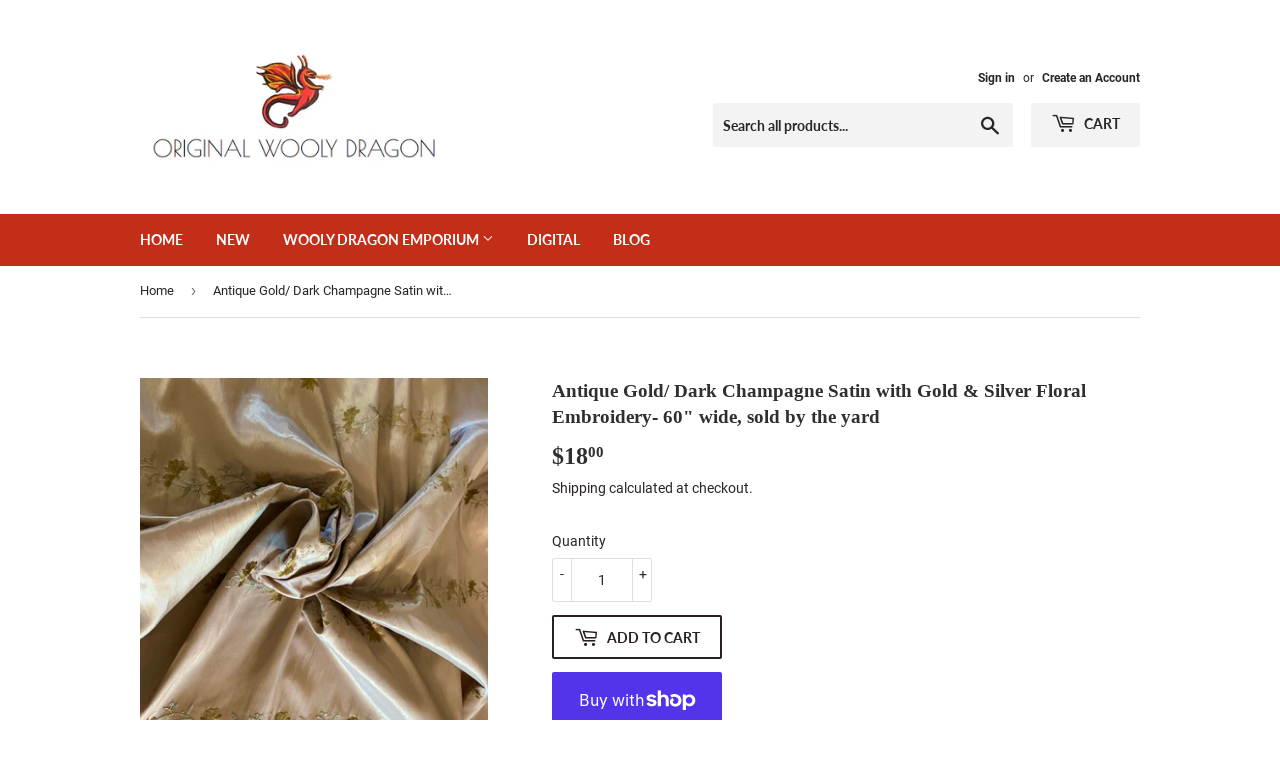

--- FILE ---
content_type: text/html; charset=utf-8
request_url: https://originalwoolydragon.com/products/antique-gold-dark-champagne-satin-with-gold-silver-floral-embroidery-60-wide-sold-by-the-yard
body_size: 21939
content:
<!doctype html>
<html class="no-touch no-js" lang="en">
<head>
  <script>(function(H){H.className=H.className.replace(/\bno-js\b/,'js')})(document.documentElement)</script>
  <!-- Basic page needs ================================================== -->
  <meta charset="utf-8">
  <meta http-equiv="X-UA-Compatible" content="IE=edge,chrome=1">

  

  <!-- Title and description ================================================== -->
  <title>
  Antique Gold/ Dark Champagne Satin with Gold &amp; Silver Floral Embroider &ndash; originalwoolydragon
  </title>

  
    <meta name="description" content="Marie Antoinette would have definitely worn a dress made from this fabric! A truly luxurious &amp;amp; lovely satin that is perfect for medieval/renaissance/steampunk cosplay. An underskirt, perhaps? The embroidered floral vines run the length of the fabric. The color is either dark champagne or antique gold, depending on ">
  

  <!-- Product meta ================================================== -->
  <!-- /snippets/social-meta-tags.liquid -->




<meta property="og:site_name" content="originalwoolydragon">
<meta property="og:url" content="https://originalwoolydragon.com/products/antique-gold-dark-champagne-satin-with-gold-silver-floral-embroidery-60-wide-sold-by-the-yard">
<meta property="og:title" content="Antique Gold/ Dark Champagne Satin with Gold &amp; Silver Floral Embroider">
<meta property="og:type" content="product">
<meta property="og:description" content="Marie Antoinette would have definitely worn a dress made from this fabric! A truly luxurious &amp;amp; lovely satin that is perfect for medieval/renaissance/steampunk cosplay. An underskirt, perhaps? The embroidered floral vines run the length of the fabric. The color is either dark champagne or antique gold, depending on ">

  <meta property="og:price:amount" content="18.00">
  <meta property="og:price:currency" content="USD">

<meta property="og:image" content="http://originalwoolydragon.com/cdn/shop/products/740DE29F-B307-4BE2-B2D2-08B20554B788_1_201_a_1200x1200.jpg?v=1668876517"><meta property="og:image" content="http://originalwoolydragon.com/cdn/shop/products/B1410B0D-B90B-4C1B-B637-36C7B19C74B0_1_201_a_1200x1200.jpg?v=1668876518"><meta property="og:image" content="http://originalwoolydragon.com/cdn/shop/products/2D2C5569-F8D9-49A3-A1AE-96C2CB55173F_1_201_a_1200x1200.jpg?v=1668876517">
<meta property="og:image:secure_url" content="https://originalwoolydragon.com/cdn/shop/products/740DE29F-B307-4BE2-B2D2-08B20554B788_1_201_a_1200x1200.jpg?v=1668876517"><meta property="og:image:secure_url" content="https://originalwoolydragon.com/cdn/shop/products/B1410B0D-B90B-4C1B-B637-36C7B19C74B0_1_201_a_1200x1200.jpg?v=1668876518"><meta property="og:image:secure_url" content="https://originalwoolydragon.com/cdn/shop/products/2D2C5569-F8D9-49A3-A1AE-96C2CB55173F_1_201_a_1200x1200.jpg?v=1668876517">


<meta name="twitter:card" content="summary_large_image">
<meta name="twitter:title" content="Antique Gold/ Dark Champagne Satin with Gold &amp; Silver Floral Embroider">
<meta name="twitter:description" content="Marie Antoinette would have definitely worn a dress made from this fabric! A truly luxurious &amp;amp; lovely satin that is perfect for medieval/renaissance/steampunk cosplay. An underskirt, perhaps? The embroidered floral vines run the length of the fabric. The color is either dark champagne or antique gold, depending on ">


  <!-- CSS3 variables ================================================== -->
  <style data-shopify>
  :root {
    --color-body-text: #2b2626;
    --color-body: #ffffff;
  }
</style>


  <!-- Helpers ================================================== -->
  <link rel="canonical" href="https://originalwoolydragon.com/products/antique-gold-dark-champagne-satin-with-gold-silver-floral-embroidery-60-wide-sold-by-the-yard">
  <meta name="viewport" content="width=device-width,initial-scale=1">

  <!-- CSS ================================================== -->
  <link href="//originalwoolydragon.com/cdn/shop/t/3/assets/theme.scss.css?v=173879326157737637541750094414" rel="stylesheet" type="text/css" media="all" />

  <script>

    var moneyFormat = '${{amount}}';

    var theme = {
      strings:{
        product:{
          unavailable: "Unavailable",
          will_be_in_stock_after:"Will be in stock after [date]",
          only_left:"Only 1 left!",
          unitPrice: "Unit price",
          unitPriceSeparator: "per"
        },
        navigation:{
          more_link: "More"
        },
        map:{
          addressError: "Error looking up that address",
          addressNoResults: "No results for that address",
          addressQueryLimit: "You have exceeded the Google API usage limit. Consider upgrading to a \u003ca href=\"https:\/\/developers.google.com\/maps\/premium\/usage-limits\"\u003ePremium Plan\u003c\/a\u003e.",
          authError: "There was a problem authenticating your Google Maps API Key."
        }
      },
      settings:{
        cartType: "modal"
      }
    };</script>

  <!-- Header hook for plugins ================================================== -->
  <script>window.performance && window.performance.mark && window.performance.mark('shopify.content_for_header.start');</script><meta name="google-site-verification" content="5TSzsl0rDEyqnUNF1pcNg4qSe2HRw263RYFKy0RFBl0">
<meta id="shopify-digital-wallet" name="shopify-digital-wallet" content="/61856743636/digital_wallets/dialog">
<meta name="shopify-checkout-api-token" content="1fbbe28dec92d3041c0b389d33e2184b">
<meta id="in-context-paypal-metadata" data-shop-id="61856743636" data-venmo-supported="false" data-environment="production" data-locale="en_US" data-paypal-v4="true" data-currency="USD">
<link rel="alternate" type="application/json+oembed" href="https://originalwoolydragon.com/products/antique-gold-dark-champagne-satin-with-gold-silver-floral-embroidery-60-wide-sold-by-the-yard.oembed">
<script async="async" src="/checkouts/internal/preloads.js?locale=en-US"></script>
<link rel="preconnect" href="https://shop.app" crossorigin="anonymous">
<script async="async" src="https://shop.app/checkouts/internal/preloads.js?locale=en-US&shop_id=61856743636" crossorigin="anonymous"></script>
<script id="shopify-features" type="application/json">{"accessToken":"1fbbe28dec92d3041c0b389d33e2184b","betas":["rich-media-storefront-analytics"],"domain":"originalwoolydragon.com","predictiveSearch":true,"shopId":61856743636,"locale":"en"}</script>
<script>var Shopify = Shopify || {};
Shopify.shop = "originalwoolydragon.myshopify.com";
Shopify.locale = "en";
Shopify.currency = {"active":"USD","rate":"1.0"};
Shopify.country = "US";
Shopify.theme = {"name":"Supply","id":129919844564,"schema_name":"Supply","schema_version":"9.5.3","theme_store_id":679,"role":"main"};
Shopify.theme.handle = "null";
Shopify.theme.style = {"id":null,"handle":null};
Shopify.cdnHost = "originalwoolydragon.com/cdn";
Shopify.routes = Shopify.routes || {};
Shopify.routes.root = "/";</script>
<script type="module">!function(o){(o.Shopify=o.Shopify||{}).modules=!0}(window);</script>
<script>!function(o){function n(){var o=[];function n(){o.push(Array.prototype.slice.apply(arguments))}return n.q=o,n}var t=o.Shopify=o.Shopify||{};t.loadFeatures=n(),t.autoloadFeatures=n()}(window);</script>
<script>
  window.ShopifyPay = window.ShopifyPay || {};
  window.ShopifyPay.apiHost = "shop.app\/pay";
  window.ShopifyPay.redirectState = null;
</script>
<script id="shop-js-analytics" type="application/json">{"pageType":"product"}</script>
<script defer="defer" async type="module" src="//originalwoolydragon.com/cdn/shopifycloud/shop-js/modules/v2/client.init-shop-cart-sync_C5BV16lS.en.esm.js"></script>
<script defer="defer" async type="module" src="//originalwoolydragon.com/cdn/shopifycloud/shop-js/modules/v2/chunk.common_CygWptCX.esm.js"></script>
<script type="module">
  await import("//originalwoolydragon.com/cdn/shopifycloud/shop-js/modules/v2/client.init-shop-cart-sync_C5BV16lS.en.esm.js");
await import("//originalwoolydragon.com/cdn/shopifycloud/shop-js/modules/v2/chunk.common_CygWptCX.esm.js");

  window.Shopify.SignInWithShop?.initShopCartSync?.({"fedCMEnabled":true,"windoidEnabled":true});

</script>
<script>
  window.Shopify = window.Shopify || {};
  if (!window.Shopify.featureAssets) window.Shopify.featureAssets = {};
  window.Shopify.featureAssets['shop-js'] = {"shop-cart-sync":["modules/v2/client.shop-cart-sync_ZFArdW7E.en.esm.js","modules/v2/chunk.common_CygWptCX.esm.js"],"init-fed-cm":["modules/v2/client.init-fed-cm_CmiC4vf6.en.esm.js","modules/v2/chunk.common_CygWptCX.esm.js"],"shop-button":["modules/v2/client.shop-button_tlx5R9nI.en.esm.js","modules/v2/chunk.common_CygWptCX.esm.js"],"shop-cash-offers":["modules/v2/client.shop-cash-offers_DOA2yAJr.en.esm.js","modules/v2/chunk.common_CygWptCX.esm.js","modules/v2/chunk.modal_D71HUcav.esm.js"],"init-windoid":["modules/v2/client.init-windoid_sURxWdc1.en.esm.js","modules/v2/chunk.common_CygWptCX.esm.js"],"shop-toast-manager":["modules/v2/client.shop-toast-manager_ClPi3nE9.en.esm.js","modules/v2/chunk.common_CygWptCX.esm.js"],"init-shop-email-lookup-coordinator":["modules/v2/client.init-shop-email-lookup-coordinator_B8hsDcYM.en.esm.js","modules/v2/chunk.common_CygWptCX.esm.js"],"init-shop-cart-sync":["modules/v2/client.init-shop-cart-sync_C5BV16lS.en.esm.js","modules/v2/chunk.common_CygWptCX.esm.js"],"avatar":["modules/v2/client.avatar_BTnouDA3.en.esm.js"],"pay-button":["modules/v2/client.pay-button_FdsNuTd3.en.esm.js","modules/v2/chunk.common_CygWptCX.esm.js"],"init-customer-accounts":["modules/v2/client.init-customer-accounts_DxDtT_ad.en.esm.js","modules/v2/client.shop-login-button_C5VAVYt1.en.esm.js","modules/v2/chunk.common_CygWptCX.esm.js","modules/v2/chunk.modal_D71HUcav.esm.js"],"init-shop-for-new-customer-accounts":["modules/v2/client.init-shop-for-new-customer-accounts_ChsxoAhi.en.esm.js","modules/v2/client.shop-login-button_C5VAVYt1.en.esm.js","modules/v2/chunk.common_CygWptCX.esm.js","modules/v2/chunk.modal_D71HUcav.esm.js"],"shop-login-button":["modules/v2/client.shop-login-button_C5VAVYt1.en.esm.js","modules/v2/chunk.common_CygWptCX.esm.js","modules/v2/chunk.modal_D71HUcav.esm.js"],"init-customer-accounts-sign-up":["modules/v2/client.init-customer-accounts-sign-up_CPSyQ0Tj.en.esm.js","modules/v2/client.shop-login-button_C5VAVYt1.en.esm.js","modules/v2/chunk.common_CygWptCX.esm.js","modules/v2/chunk.modal_D71HUcav.esm.js"],"shop-follow-button":["modules/v2/client.shop-follow-button_Cva4Ekp9.en.esm.js","modules/v2/chunk.common_CygWptCX.esm.js","modules/v2/chunk.modal_D71HUcav.esm.js"],"checkout-modal":["modules/v2/client.checkout-modal_BPM8l0SH.en.esm.js","modules/v2/chunk.common_CygWptCX.esm.js","modules/v2/chunk.modal_D71HUcav.esm.js"],"lead-capture":["modules/v2/client.lead-capture_Bi8yE_yS.en.esm.js","modules/v2/chunk.common_CygWptCX.esm.js","modules/v2/chunk.modal_D71HUcav.esm.js"],"shop-login":["modules/v2/client.shop-login_D6lNrXab.en.esm.js","modules/v2/chunk.common_CygWptCX.esm.js","modules/v2/chunk.modal_D71HUcav.esm.js"],"payment-terms":["modules/v2/client.payment-terms_CZxnsJam.en.esm.js","modules/v2/chunk.common_CygWptCX.esm.js","modules/v2/chunk.modal_D71HUcav.esm.js"]};
</script>
<script id="__st">var __st={"a":61856743636,"offset":-18000,"reqid":"2cbb4655-be10-4407-ad07-37f464d6ca31-1768625893","pageurl":"originalwoolydragon.com\/products\/antique-gold-dark-champagne-satin-with-gold-silver-floral-embroidery-60-wide-sold-by-the-yard","u":"2dc2ba7d52ce","p":"product","rtyp":"product","rid":7818946576596};</script>
<script>window.ShopifyPaypalV4VisibilityTracking = true;</script>
<script id="form-persister">!function(){'use strict';const t='contact',e='new_comment',n=[[t,t],['blogs',e],['comments',e],[t,'customer']],o='password',r='form_key',c=['recaptcha-v3-token','g-recaptcha-response','h-captcha-response',o],s=()=>{try{return window.sessionStorage}catch{return}},i='__shopify_v',u=t=>t.elements[r],a=function(){const t=[...n].map((([t,e])=>`form[action*='/${t}']:not([data-nocaptcha='true']) input[name='form_type'][value='${e}']`)).join(',');var e;return e=t,()=>e?[...document.querySelectorAll(e)].map((t=>t.form)):[]}();function m(t){const e=u(t);a().includes(t)&&(!e||!e.value)&&function(t){try{if(!s())return;!function(t){const e=s();if(!e)return;const n=u(t);if(!n)return;const o=n.value;o&&e.removeItem(o)}(t);const e=Array.from(Array(32),(()=>Math.random().toString(36)[2])).join('');!function(t,e){u(t)||t.append(Object.assign(document.createElement('input'),{type:'hidden',name:r})),t.elements[r].value=e}(t,e),function(t,e){const n=s();if(!n)return;const r=[...t.querySelectorAll(`input[type='${o}']`)].map((({name:t})=>t)),u=[...c,...r],a={};for(const[o,c]of new FormData(t).entries())u.includes(o)||(a[o]=c);n.setItem(e,JSON.stringify({[i]:1,action:t.action,data:a}))}(t,e)}catch(e){console.error('failed to persist form',e)}}(t)}const f=t=>{if('true'===t.dataset.persistBound)return;const e=function(t,e){const n=function(t){return'function'==typeof t.submit?t.submit:HTMLFormElement.prototype.submit}(t).bind(t);return function(){let t;return()=>{t||(t=!0,(()=>{try{e(),n()}catch(t){(t=>{console.error('form submit failed',t)})(t)}})(),setTimeout((()=>t=!1),250))}}()}(t,(()=>{m(t)}));!function(t,e){if('function'==typeof t.submit&&'function'==typeof e)try{t.submit=e}catch{}}(t,e),t.addEventListener('submit',(t=>{t.preventDefault(),e()})),t.dataset.persistBound='true'};!function(){function t(t){const e=(t=>{const e=t.target;return e instanceof HTMLFormElement?e:e&&e.form})(t);e&&m(e)}document.addEventListener('submit',t),document.addEventListener('DOMContentLoaded',(()=>{const e=a();for(const t of e)f(t);var n;n=document.body,new window.MutationObserver((t=>{for(const e of t)if('childList'===e.type&&e.addedNodes.length)for(const t of e.addedNodes)1===t.nodeType&&'FORM'===t.tagName&&a().includes(t)&&f(t)})).observe(n,{childList:!0,subtree:!0,attributes:!1}),document.removeEventListener('submit',t)}))}()}();</script>
<script integrity="sha256-4kQ18oKyAcykRKYeNunJcIwy7WH5gtpwJnB7kiuLZ1E=" data-source-attribution="shopify.loadfeatures" defer="defer" src="//originalwoolydragon.com/cdn/shopifycloud/storefront/assets/storefront/load_feature-a0a9edcb.js" crossorigin="anonymous"></script>
<script crossorigin="anonymous" defer="defer" src="//originalwoolydragon.com/cdn/shopifycloud/storefront/assets/shopify_pay/storefront-65b4c6d7.js?v=20250812"></script>
<script data-source-attribution="shopify.dynamic_checkout.dynamic.init">var Shopify=Shopify||{};Shopify.PaymentButton=Shopify.PaymentButton||{isStorefrontPortableWallets:!0,init:function(){window.Shopify.PaymentButton.init=function(){};var t=document.createElement("script");t.src="https://originalwoolydragon.com/cdn/shopifycloud/portable-wallets/latest/portable-wallets.en.js",t.type="module",document.head.appendChild(t)}};
</script>
<script data-source-attribution="shopify.dynamic_checkout.buyer_consent">
  function portableWalletsHideBuyerConsent(e){var t=document.getElementById("shopify-buyer-consent"),n=document.getElementById("shopify-subscription-policy-button");t&&n&&(t.classList.add("hidden"),t.setAttribute("aria-hidden","true"),n.removeEventListener("click",e))}function portableWalletsShowBuyerConsent(e){var t=document.getElementById("shopify-buyer-consent"),n=document.getElementById("shopify-subscription-policy-button");t&&n&&(t.classList.remove("hidden"),t.removeAttribute("aria-hidden"),n.addEventListener("click",e))}window.Shopify?.PaymentButton&&(window.Shopify.PaymentButton.hideBuyerConsent=portableWalletsHideBuyerConsent,window.Shopify.PaymentButton.showBuyerConsent=portableWalletsShowBuyerConsent);
</script>
<script>
  function portableWalletsCleanup(e){e&&e.src&&console.error("Failed to load portable wallets script "+e.src);var t=document.querySelectorAll("shopify-accelerated-checkout .shopify-payment-button__skeleton, shopify-accelerated-checkout-cart .wallet-cart-button__skeleton"),e=document.getElementById("shopify-buyer-consent");for(let e=0;e<t.length;e++)t[e].remove();e&&e.remove()}function portableWalletsNotLoadedAsModule(e){e instanceof ErrorEvent&&"string"==typeof e.message&&e.message.includes("import.meta")&&"string"==typeof e.filename&&e.filename.includes("portable-wallets")&&(window.removeEventListener("error",portableWalletsNotLoadedAsModule),window.Shopify.PaymentButton.failedToLoad=e,"loading"===document.readyState?document.addEventListener("DOMContentLoaded",window.Shopify.PaymentButton.init):window.Shopify.PaymentButton.init())}window.addEventListener("error",portableWalletsNotLoadedAsModule);
</script>

<script type="module" src="https://originalwoolydragon.com/cdn/shopifycloud/portable-wallets/latest/portable-wallets.en.js" onError="portableWalletsCleanup(this)" crossorigin="anonymous"></script>
<script nomodule>
  document.addEventListener("DOMContentLoaded", portableWalletsCleanup);
</script>

<link id="shopify-accelerated-checkout-styles" rel="stylesheet" media="screen" href="https://originalwoolydragon.com/cdn/shopifycloud/portable-wallets/latest/accelerated-checkout-backwards-compat.css" crossorigin="anonymous">
<style id="shopify-accelerated-checkout-cart">
        #shopify-buyer-consent {
  margin-top: 1em;
  display: inline-block;
  width: 100%;
}

#shopify-buyer-consent.hidden {
  display: none;
}

#shopify-subscription-policy-button {
  background: none;
  border: none;
  padding: 0;
  text-decoration: underline;
  font-size: inherit;
  cursor: pointer;
}

#shopify-subscription-policy-button::before {
  box-shadow: none;
}

      </style>

<script>window.performance && window.performance.mark && window.performance.mark('shopify.content_for_header.end');</script>

  
  

  <script src="//originalwoolydragon.com/cdn/shop/t/3/assets/jquery-2.2.3.min.js?v=58211863146907186831641488334" type="text/javascript"></script>

  <script src="//originalwoolydragon.com/cdn/shop/t/3/assets/lazysizes.min.js?v=8147953233334221341641488334" async="async"></script>
  <script src="//originalwoolydragon.com/cdn/shop/t/3/assets/vendor.js?v=106177282645720727331641488337" defer="defer"></script>
  <script src="//originalwoolydragon.com/cdn/shop/t/3/assets/theme.js?v=8756856857736833641641488353" defer="defer"></script>


<link href="https://monorail-edge.shopifysvc.com" rel="dns-prefetch">
<script>(function(){if ("sendBeacon" in navigator && "performance" in window) {try {var session_token_from_headers = performance.getEntriesByType('navigation')[0].serverTiming.find(x => x.name == '_s').description;} catch {var session_token_from_headers = undefined;}var session_cookie_matches = document.cookie.match(/_shopify_s=([^;]*)/);var session_token_from_cookie = session_cookie_matches && session_cookie_matches.length === 2 ? session_cookie_matches[1] : "";var session_token = session_token_from_headers || session_token_from_cookie || "";function handle_abandonment_event(e) {var entries = performance.getEntries().filter(function(entry) {return /monorail-edge.shopifysvc.com/.test(entry.name);});if (!window.abandonment_tracked && entries.length === 0) {window.abandonment_tracked = true;var currentMs = Date.now();var navigation_start = performance.timing.navigationStart;var payload = {shop_id: 61856743636,url: window.location.href,navigation_start,duration: currentMs - navigation_start,session_token,page_type: "product"};window.navigator.sendBeacon("https://monorail-edge.shopifysvc.com/v1/produce", JSON.stringify({schema_id: "online_store_buyer_site_abandonment/1.1",payload: payload,metadata: {event_created_at_ms: currentMs,event_sent_at_ms: currentMs}}));}}window.addEventListener('pagehide', handle_abandonment_event);}}());</script>
<script id="web-pixels-manager-setup">(function e(e,d,r,n,o){if(void 0===o&&(o={}),!Boolean(null===(a=null===(i=window.Shopify)||void 0===i?void 0:i.analytics)||void 0===a?void 0:a.replayQueue)){var i,a;window.Shopify=window.Shopify||{};var t=window.Shopify;t.analytics=t.analytics||{};var s=t.analytics;s.replayQueue=[],s.publish=function(e,d,r){return s.replayQueue.push([e,d,r]),!0};try{self.performance.mark("wpm:start")}catch(e){}var l=function(){var e={modern:/Edge?\/(1{2}[4-9]|1[2-9]\d|[2-9]\d{2}|\d{4,})\.\d+(\.\d+|)|Firefox\/(1{2}[4-9]|1[2-9]\d|[2-9]\d{2}|\d{4,})\.\d+(\.\d+|)|Chrom(ium|e)\/(9{2}|\d{3,})\.\d+(\.\d+|)|(Maci|X1{2}).+ Version\/(15\.\d+|(1[6-9]|[2-9]\d|\d{3,})\.\d+)([,.]\d+|)( \(\w+\)|)( Mobile\/\w+|) Safari\/|Chrome.+OPR\/(9{2}|\d{3,})\.\d+\.\d+|(CPU[ +]OS|iPhone[ +]OS|CPU[ +]iPhone|CPU IPhone OS|CPU iPad OS)[ +]+(15[._]\d+|(1[6-9]|[2-9]\d|\d{3,})[._]\d+)([._]\d+|)|Android:?[ /-](13[3-9]|1[4-9]\d|[2-9]\d{2}|\d{4,})(\.\d+|)(\.\d+|)|Android.+Firefox\/(13[5-9]|1[4-9]\d|[2-9]\d{2}|\d{4,})\.\d+(\.\d+|)|Android.+Chrom(ium|e)\/(13[3-9]|1[4-9]\d|[2-9]\d{2}|\d{4,})\.\d+(\.\d+|)|SamsungBrowser\/([2-9]\d|\d{3,})\.\d+/,legacy:/Edge?\/(1[6-9]|[2-9]\d|\d{3,})\.\d+(\.\d+|)|Firefox\/(5[4-9]|[6-9]\d|\d{3,})\.\d+(\.\d+|)|Chrom(ium|e)\/(5[1-9]|[6-9]\d|\d{3,})\.\d+(\.\d+|)([\d.]+$|.*Safari\/(?![\d.]+ Edge\/[\d.]+$))|(Maci|X1{2}).+ Version\/(10\.\d+|(1[1-9]|[2-9]\d|\d{3,})\.\d+)([,.]\d+|)( \(\w+\)|)( Mobile\/\w+|) Safari\/|Chrome.+OPR\/(3[89]|[4-9]\d|\d{3,})\.\d+\.\d+|(CPU[ +]OS|iPhone[ +]OS|CPU[ +]iPhone|CPU IPhone OS|CPU iPad OS)[ +]+(10[._]\d+|(1[1-9]|[2-9]\d|\d{3,})[._]\d+)([._]\d+|)|Android:?[ /-](13[3-9]|1[4-9]\d|[2-9]\d{2}|\d{4,})(\.\d+|)(\.\d+|)|Mobile Safari.+OPR\/([89]\d|\d{3,})\.\d+\.\d+|Android.+Firefox\/(13[5-9]|1[4-9]\d|[2-9]\d{2}|\d{4,})\.\d+(\.\d+|)|Android.+Chrom(ium|e)\/(13[3-9]|1[4-9]\d|[2-9]\d{2}|\d{4,})\.\d+(\.\d+|)|Android.+(UC? ?Browser|UCWEB|U3)[ /]?(15\.([5-9]|\d{2,})|(1[6-9]|[2-9]\d|\d{3,})\.\d+)\.\d+|SamsungBrowser\/(5\.\d+|([6-9]|\d{2,})\.\d+)|Android.+MQ{2}Browser\/(14(\.(9|\d{2,})|)|(1[5-9]|[2-9]\d|\d{3,})(\.\d+|))(\.\d+|)|K[Aa][Ii]OS\/(3\.\d+|([4-9]|\d{2,})\.\d+)(\.\d+|)/},d=e.modern,r=e.legacy,n=navigator.userAgent;return n.match(d)?"modern":n.match(r)?"legacy":"unknown"}(),u="modern"===l?"modern":"legacy",c=(null!=n?n:{modern:"",legacy:""})[u],f=function(e){return[e.baseUrl,"/wpm","/b",e.hashVersion,"modern"===e.buildTarget?"m":"l",".js"].join("")}({baseUrl:d,hashVersion:r,buildTarget:u}),m=function(e){var d=e.version,r=e.bundleTarget,n=e.surface,o=e.pageUrl,i=e.monorailEndpoint;return{emit:function(e){var a=e.status,t=e.errorMsg,s=(new Date).getTime(),l=JSON.stringify({metadata:{event_sent_at_ms:s},events:[{schema_id:"web_pixels_manager_load/3.1",payload:{version:d,bundle_target:r,page_url:o,status:a,surface:n,error_msg:t},metadata:{event_created_at_ms:s}}]});if(!i)return console&&console.warn&&console.warn("[Web Pixels Manager] No Monorail endpoint provided, skipping logging."),!1;try{return self.navigator.sendBeacon.bind(self.navigator)(i,l)}catch(e){}var u=new XMLHttpRequest;try{return u.open("POST",i,!0),u.setRequestHeader("Content-Type","text/plain"),u.send(l),!0}catch(e){return console&&console.warn&&console.warn("[Web Pixels Manager] Got an unhandled error while logging to Monorail."),!1}}}}({version:r,bundleTarget:l,surface:e.surface,pageUrl:self.location.href,monorailEndpoint:e.monorailEndpoint});try{o.browserTarget=l,function(e){var d=e.src,r=e.async,n=void 0===r||r,o=e.onload,i=e.onerror,a=e.sri,t=e.scriptDataAttributes,s=void 0===t?{}:t,l=document.createElement("script"),u=document.querySelector("head"),c=document.querySelector("body");if(l.async=n,l.src=d,a&&(l.integrity=a,l.crossOrigin="anonymous"),s)for(var f in s)if(Object.prototype.hasOwnProperty.call(s,f))try{l.dataset[f]=s[f]}catch(e){}if(o&&l.addEventListener("load",o),i&&l.addEventListener("error",i),u)u.appendChild(l);else{if(!c)throw new Error("Did not find a head or body element to append the script");c.appendChild(l)}}({src:f,async:!0,onload:function(){if(!function(){var e,d;return Boolean(null===(d=null===(e=window.Shopify)||void 0===e?void 0:e.analytics)||void 0===d?void 0:d.initialized)}()){var d=window.webPixelsManager.init(e)||void 0;if(d){var r=window.Shopify.analytics;r.replayQueue.forEach((function(e){var r=e[0],n=e[1],o=e[2];d.publishCustomEvent(r,n,o)})),r.replayQueue=[],r.publish=d.publishCustomEvent,r.visitor=d.visitor,r.initialized=!0}}},onerror:function(){return m.emit({status:"failed",errorMsg:"".concat(f," has failed to load")})},sri:function(e){var d=/^sha384-[A-Za-z0-9+/=]+$/;return"string"==typeof e&&d.test(e)}(c)?c:"",scriptDataAttributes:o}),m.emit({status:"loading"})}catch(e){m.emit({status:"failed",errorMsg:(null==e?void 0:e.message)||"Unknown error"})}}})({shopId: 61856743636,storefrontBaseUrl: "https://originalwoolydragon.com",extensionsBaseUrl: "https://extensions.shopifycdn.com/cdn/shopifycloud/web-pixels-manager",monorailEndpoint: "https://monorail-edge.shopifysvc.com/unstable/produce_batch",surface: "storefront-renderer",enabledBetaFlags: ["2dca8a86"],webPixelsConfigList: [{"id":"420348116","configuration":"{\"config\":\"{\\\"pixel_id\\\":\\\"G-CG2HJ0T1ME\\\",\\\"gtag_events\\\":[{\\\"type\\\":\\\"begin_checkout\\\",\\\"action_label\\\":\\\"G-CG2HJ0T1ME\\\"},{\\\"type\\\":\\\"search\\\",\\\"action_label\\\":\\\"G-CG2HJ0T1ME\\\"},{\\\"type\\\":\\\"view_item\\\",\\\"action_label\\\":[\\\"G-CG2HJ0T1ME\\\",\\\"MC-WM1RXLEK47\\\"]},{\\\"type\\\":\\\"purchase\\\",\\\"action_label\\\":[\\\"G-CG2HJ0T1ME\\\",\\\"MC-WM1RXLEK47\\\"]},{\\\"type\\\":\\\"page_view\\\",\\\"action_label\\\":[\\\"G-CG2HJ0T1ME\\\",\\\"MC-WM1RXLEK47\\\"]},{\\\"type\\\":\\\"add_payment_info\\\",\\\"action_label\\\":\\\"G-CG2HJ0T1ME\\\"},{\\\"type\\\":\\\"add_to_cart\\\",\\\"action_label\\\":\\\"G-CG2HJ0T1ME\\\"}],\\\"enable_monitoring_mode\\\":false}\"}","eventPayloadVersion":"v1","runtimeContext":"OPEN","scriptVersion":"b2a88bafab3e21179ed38636efcd8a93","type":"APP","apiClientId":1780363,"privacyPurposes":[],"dataSharingAdjustments":{"protectedCustomerApprovalScopes":["read_customer_address","read_customer_email","read_customer_name","read_customer_personal_data","read_customer_phone"]}},{"id":"133562580","configuration":"{\"pixel_id\":\"2099806863809242\",\"pixel_type\":\"facebook_pixel\",\"metaapp_system_user_token\":\"-\"}","eventPayloadVersion":"v1","runtimeContext":"OPEN","scriptVersion":"ca16bc87fe92b6042fbaa3acc2fbdaa6","type":"APP","apiClientId":2329312,"privacyPurposes":["ANALYTICS","MARKETING","SALE_OF_DATA"],"dataSharingAdjustments":{"protectedCustomerApprovalScopes":["read_customer_address","read_customer_email","read_customer_name","read_customer_personal_data","read_customer_phone"]}},{"id":"shopify-app-pixel","configuration":"{}","eventPayloadVersion":"v1","runtimeContext":"STRICT","scriptVersion":"0450","apiClientId":"shopify-pixel","type":"APP","privacyPurposes":["ANALYTICS","MARKETING"]},{"id":"shopify-custom-pixel","eventPayloadVersion":"v1","runtimeContext":"LAX","scriptVersion":"0450","apiClientId":"shopify-pixel","type":"CUSTOM","privacyPurposes":["ANALYTICS","MARKETING"]}],isMerchantRequest: false,initData: {"shop":{"name":"originalwoolydragon","paymentSettings":{"currencyCode":"USD"},"myshopifyDomain":"originalwoolydragon.myshopify.com","countryCode":"US","storefrontUrl":"https:\/\/originalwoolydragon.com"},"customer":null,"cart":null,"checkout":null,"productVariants":[{"price":{"amount":18.0,"currencyCode":"USD"},"product":{"title":"Antique Gold\/ Dark Champagne Satin with Gold \u0026 Silver Floral Embroidery- 60\" wide, sold by the yard","vendor":"Original Wooly Dragon","id":"7818946576596","untranslatedTitle":"Antique Gold\/ Dark Champagne Satin with Gold \u0026 Silver Floral Embroidery- 60\" wide, sold by the yard","url":"\/products\/antique-gold-dark-champagne-satin-with-gold-silver-floral-embroidery-60-wide-sold-by-the-yard","type":"Fabric"},"id":"43485651239124","image":{"src":"\/\/originalwoolydragon.com\/cdn\/shop\/products\/740DE29F-B307-4BE2-B2D2-08B20554B788_1_201_a.jpg?v=1668876517"},"sku":"WDF0010","title":"Default Title","untranslatedTitle":"Default Title"}],"purchasingCompany":null},},"https://originalwoolydragon.com/cdn","fcfee988w5aeb613cpc8e4bc33m6693e112",{"modern":"","legacy":""},{"shopId":"61856743636","storefrontBaseUrl":"https:\/\/originalwoolydragon.com","extensionBaseUrl":"https:\/\/extensions.shopifycdn.com\/cdn\/shopifycloud\/web-pixels-manager","surface":"storefront-renderer","enabledBetaFlags":"[\"2dca8a86\"]","isMerchantRequest":"false","hashVersion":"fcfee988w5aeb613cpc8e4bc33m6693e112","publish":"custom","events":"[[\"page_viewed\",{}],[\"product_viewed\",{\"productVariant\":{\"price\":{\"amount\":18.0,\"currencyCode\":\"USD\"},\"product\":{\"title\":\"Antique Gold\/ Dark Champagne Satin with Gold \u0026 Silver Floral Embroidery- 60\\\" wide, sold by the yard\",\"vendor\":\"Original Wooly Dragon\",\"id\":\"7818946576596\",\"untranslatedTitle\":\"Antique Gold\/ Dark Champagne Satin with Gold \u0026 Silver Floral Embroidery- 60\\\" wide, sold by the yard\",\"url\":\"\/products\/antique-gold-dark-champagne-satin-with-gold-silver-floral-embroidery-60-wide-sold-by-the-yard\",\"type\":\"Fabric\"},\"id\":\"43485651239124\",\"image\":{\"src\":\"\/\/originalwoolydragon.com\/cdn\/shop\/products\/740DE29F-B307-4BE2-B2D2-08B20554B788_1_201_a.jpg?v=1668876517\"},\"sku\":\"WDF0010\",\"title\":\"Default Title\",\"untranslatedTitle\":\"Default Title\"}}]]"});</script><script>
  window.ShopifyAnalytics = window.ShopifyAnalytics || {};
  window.ShopifyAnalytics.meta = window.ShopifyAnalytics.meta || {};
  window.ShopifyAnalytics.meta.currency = 'USD';
  var meta = {"product":{"id":7818946576596,"gid":"gid:\/\/shopify\/Product\/7818946576596","vendor":"Original Wooly Dragon","type":"Fabric","handle":"antique-gold-dark-champagne-satin-with-gold-silver-floral-embroidery-60-wide-sold-by-the-yard","variants":[{"id":43485651239124,"price":1800,"name":"Antique Gold\/ Dark Champagne Satin with Gold \u0026 Silver Floral Embroidery- 60\" wide, sold by the yard","public_title":null,"sku":"WDF0010"}],"remote":false},"page":{"pageType":"product","resourceType":"product","resourceId":7818946576596,"requestId":"2cbb4655-be10-4407-ad07-37f464d6ca31-1768625893"}};
  for (var attr in meta) {
    window.ShopifyAnalytics.meta[attr] = meta[attr];
  }
</script>
<script class="analytics">
  (function () {
    var customDocumentWrite = function(content) {
      var jquery = null;

      if (window.jQuery) {
        jquery = window.jQuery;
      } else if (window.Checkout && window.Checkout.$) {
        jquery = window.Checkout.$;
      }

      if (jquery) {
        jquery('body').append(content);
      }
    };

    var hasLoggedConversion = function(token) {
      if (token) {
        return document.cookie.indexOf('loggedConversion=' + token) !== -1;
      }
      return false;
    }

    var setCookieIfConversion = function(token) {
      if (token) {
        var twoMonthsFromNow = new Date(Date.now());
        twoMonthsFromNow.setMonth(twoMonthsFromNow.getMonth() + 2);

        document.cookie = 'loggedConversion=' + token + '; expires=' + twoMonthsFromNow;
      }
    }

    var trekkie = window.ShopifyAnalytics.lib = window.trekkie = window.trekkie || [];
    if (trekkie.integrations) {
      return;
    }
    trekkie.methods = [
      'identify',
      'page',
      'ready',
      'track',
      'trackForm',
      'trackLink'
    ];
    trekkie.factory = function(method) {
      return function() {
        var args = Array.prototype.slice.call(arguments);
        args.unshift(method);
        trekkie.push(args);
        return trekkie;
      };
    };
    for (var i = 0; i < trekkie.methods.length; i++) {
      var key = trekkie.methods[i];
      trekkie[key] = trekkie.factory(key);
    }
    trekkie.load = function(config) {
      trekkie.config = config || {};
      trekkie.config.initialDocumentCookie = document.cookie;
      var first = document.getElementsByTagName('script')[0];
      var script = document.createElement('script');
      script.type = 'text/javascript';
      script.onerror = function(e) {
        var scriptFallback = document.createElement('script');
        scriptFallback.type = 'text/javascript';
        scriptFallback.onerror = function(error) {
                var Monorail = {
      produce: function produce(monorailDomain, schemaId, payload) {
        var currentMs = new Date().getTime();
        var event = {
          schema_id: schemaId,
          payload: payload,
          metadata: {
            event_created_at_ms: currentMs,
            event_sent_at_ms: currentMs
          }
        };
        return Monorail.sendRequest("https://" + monorailDomain + "/v1/produce", JSON.stringify(event));
      },
      sendRequest: function sendRequest(endpointUrl, payload) {
        // Try the sendBeacon API
        if (window && window.navigator && typeof window.navigator.sendBeacon === 'function' && typeof window.Blob === 'function' && !Monorail.isIos12()) {
          var blobData = new window.Blob([payload], {
            type: 'text/plain'
          });

          if (window.navigator.sendBeacon(endpointUrl, blobData)) {
            return true;
          } // sendBeacon was not successful

        } // XHR beacon

        var xhr = new XMLHttpRequest();

        try {
          xhr.open('POST', endpointUrl);
          xhr.setRequestHeader('Content-Type', 'text/plain');
          xhr.send(payload);
        } catch (e) {
          console.log(e);
        }

        return false;
      },
      isIos12: function isIos12() {
        return window.navigator.userAgent.lastIndexOf('iPhone; CPU iPhone OS 12_') !== -1 || window.navigator.userAgent.lastIndexOf('iPad; CPU OS 12_') !== -1;
      }
    };
    Monorail.produce('monorail-edge.shopifysvc.com',
      'trekkie_storefront_load_errors/1.1',
      {shop_id: 61856743636,
      theme_id: 129919844564,
      app_name: "storefront",
      context_url: window.location.href,
      source_url: "//originalwoolydragon.com/cdn/s/trekkie.storefront.cd680fe47e6c39ca5d5df5f0a32d569bc48c0f27.min.js"});

        };
        scriptFallback.async = true;
        scriptFallback.src = '//originalwoolydragon.com/cdn/s/trekkie.storefront.cd680fe47e6c39ca5d5df5f0a32d569bc48c0f27.min.js';
        first.parentNode.insertBefore(scriptFallback, first);
      };
      script.async = true;
      script.src = '//originalwoolydragon.com/cdn/s/trekkie.storefront.cd680fe47e6c39ca5d5df5f0a32d569bc48c0f27.min.js';
      first.parentNode.insertBefore(script, first);
    };
    trekkie.load(
      {"Trekkie":{"appName":"storefront","development":false,"defaultAttributes":{"shopId":61856743636,"isMerchantRequest":null,"themeId":129919844564,"themeCityHash":"17703603633764195063","contentLanguage":"en","currency":"USD","eventMetadataId":"51b40a6d-8f8e-46e9-9f80-22bbdf5768c9"},"isServerSideCookieWritingEnabled":true,"monorailRegion":"shop_domain","enabledBetaFlags":["65f19447"]},"Session Attribution":{},"S2S":{"facebookCapiEnabled":true,"source":"trekkie-storefront-renderer","apiClientId":580111}}
    );

    var loaded = false;
    trekkie.ready(function() {
      if (loaded) return;
      loaded = true;

      window.ShopifyAnalytics.lib = window.trekkie;

      var originalDocumentWrite = document.write;
      document.write = customDocumentWrite;
      try { window.ShopifyAnalytics.merchantGoogleAnalytics.call(this); } catch(error) {};
      document.write = originalDocumentWrite;

      window.ShopifyAnalytics.lib.page(null,{"pageType":"product","resourceType":"product","resourceId":7818946576596,"requestId":"2cbb4655-be10-4407-ad07-37f464d6ca31-1768625893","shopifyEmitted":true});

      var match = window.location.pathname.match(/checkouts\/(.+)\/(thank_you|post_purchase)/)
      var token = match? match[1]: undefined;
      if (!hasLoggedConversion(token)) {
        setCookieIfConversion(token);
        window.ShopifyAnalytics.lib.track("Viewed Product",{"currency":"USD","variantId":43485651239124,"productId":7818946576596,"productGid":"gid:\/\/shopify\/Product\/7818946576596","name":"Antique Gold\/ Dark Champagne Satin with Gold \u0026 Silver Floral Embroidery- 60\" wide, sold by the yard","price":"18.00","sku":"WDF0010","brand":"Original Wooly Dragon","variant":null,"category":"Fabric","nonInteraction":true,"remote":false},undefined,undefined,{"shopifyEmitted":true});
      window.ShopifyAnalytics.lib.track("monorail:\/\/trekkie_storefront_viewed_product\/1.1",{"currency":"USD","variantId":43485651239124,"productId":7818946576596,"productGid":"gid:\/\/shopify\/Product\/7818946576596","name":"Antique Gold\/ Dark Champagne Satin with Gold \u0026 Silver Floral Embroidery- 60\" wide, sold by the yard","price":"18.00","sku":"WDF0010","brand":"Original Wooly Dragon","variant":null,"category":"Fabric","nonInteraction":true,"remote":false,"referer":"https:\/\/originalwoolydragon.com\/products\/antique-gold-dark-champagne-satin-with-gold-silver-floral-embroidery-60-wide-sold-by-the-yard"});
      }
    });


        var eventsListenerScript = document.createElement('script');
        eventsListenerScript.async = true;
        eventsListenerScript.src = "//originalwoolydragon.com/cdn/shopifycloud/storefront/assets/shop_events_listener-3da45d37.js";
        document.getElementsByTagName('head')[0].appendChild(eventsListenerScript);

})();</script>
<script
  defer
  src="https://originalwoolydragon.com/cdn/shopifycloud/perf-kit/shopify-perf-kit-3.0.4.min.js"
  data-application="storefront-renderer"
  data-shop-id="61856743636"
  data-render-region="gcp-us-central1"
  data-page-type="product"
  data-theme-instance-id="129919844564"
  data-theme-name="Supply"
  data-theme-version="9.5.3"
  data-monorail-region="shop_domain"
  data-resource-timing-sampling-rate="10"
  data-shs="true"
  data-shs-beacon="true"
  data-shs-export-with-fetch="true"
  data-shs-logs-sample-rate="1"
  data-shs-beacon-endpoint="https://originalwoolydragon.com/api/collect"
></script>
</head>

<body id="antique-gold-dark-champagne-satin-with-gold-amp-silver-floral-embroider" class="template-product">

  <div id="shopify-section-header" class="shopify-section header-section"><header class="site-header" role="banner" data-section-id="header" data-section-type="header-section">
  <div class="wrapper">

    <div class="grid--full">
      <div class="grid-item large--one-half">
        
          <div class="h1 header-logo" itemscope itemtype="http://schema.org/Organization">
        
          
          

          <a href="/" itemprop="url">
            <div class="lazyload__image-wrapper no-js header-logo__image" style="max-width:305px;">
              <div style="padding-top:40.714285714285715%;">
                <img class="lazyload js"
                  data-src="//originalwoolydragon.com/cdn/shop/files/Logo_{width}x.png?v=1641863098"
                  data-widths="[180, 360, 540, 720, 900, 1080, 1296, 1512, 1728, 2048]"
                  data-aspectratio="2.456140350877193"
                  data-sizes="auto"
                  alt="originalwoolydragon"
                  style="width:305px;">
              </div>
            </div>
            <noscript>
              
              <img src="//originalwoolydragon.com/cdn/shop/files/Logo_305x.png?v=1641863098"
                srcset="//originalwoolydragon.com/cdn/shop/files/Logo_305x.png?v=1641863098 1x, //originalwoolydragon.com/cdn/shop/files/Logo_305x@2x.png?v=1641863098 2x"
                alt="originalwoolydragon"
                itemprop="logo"
                style="max-width:305px;">
            </noscript>
          </a>
          
        
          </div>
        
      </div>

      <div class="grid-item large--one-half text-center large--text-right">
        
          <div class="site-header--text-links medium-down--hide">
            

            
              <span class="site-header--meta-links medium-down--hide">
                
                  <a href="/account/login" id="customer_login_link">Sign in</a>
                  <span class="site-header--spacer">or</span>
                  <a href="/account/register" id="customer_register_link">Create an Account</a>
                
              </span>
            
          </div>

          <br class="medium-down--hide">
        

        <form action="/search" method="get" class="search-bar" role="search">
  <input type="hidden" name="type" value="product">

  <input type="search" name="q" value="" placeholder="Search all products..." aria-label="Search all products...">
  <button type="submit" class="search-bar--submit icon-fallback-text">
    <span class="icon icon-search" aria-hidden="true"></span>
    <span class="fallback-text">Search</span>
  </button>
</form>


        <a href="/cart" class="header-cart-btn cart-toggle">
          <span class="icon icon-cart"></span>
          Cart <span class="cart-count cart-badge--desktop hidden-count">0</span>
        </a>
      </div>
    </div>

  </div>
</header>

<div id="mobileNavBar">
  <div class="display-table-cell">
    <button class="menu-toggle mobileNavBar-link" aria-controls="navBar" aria-expanded="false"><span class="icon icon-hamburger" aria-hidden="true"></span>Menu</button>
  </div>
  <div class="display-table-cell">
    <a href="/cart" class="cart-toggle mobileNavBar-link">
      <span class="icon icon-cart"></span>
      Cart <span class="cart-count hidden-count">0</span>
    </a>
  </div>
</div>

<nav class="nav-bar" id="navBar" role="navigation">
  <div class="wrapper">
    <form action="/search" method="get" class="search-bar" role="search">
  <input type="hidden" name="type" value="product">

  <input type="search" name="q" value="" placeholder="Search all products..." aria-label="Search all products...">
  <button type="submit" class="search-bar--submit icon-fallback-text">
    <span class="icon icon-search" aria-hidden="true"></span>
    <span class="fallback-text">Search</span>
  </button>
</form>

    <ul class="mobile-nav" id="MobileNav">
  
  
    
      <li>
        <a
          href="/"
          class="mobile-nav--link"
          data-meganav-type="child"
          >
            Home
        </a>
      </li>
    
  
    
      <li>
        <a
          href="/collections/new"
          class="mobile-nav--link"
          data-meganav-type="child"
          >
            NEW
        </a>
      </li>
    
  
    
      
      <li
        class="mobile-nav--has-dropdown "
        aria-haspopup="true">
        <a
          href="/collections/all"
          class="mobile-nav--link"
          data-meganav-type="parent"
          >
            Wooly Dragon Emporium
        </a>
        <button class="icon icon-arrow-down mobile-nav--button"
          aria-expanded="false"
          aria-label="Wooly Dragon Emporium Menu">
        </button>
        <ul
          id="MenuParent-3"
          class="mobile-nav--dropdown mobile-nav--has-grandchildren"
          data-meganav-dropdown>
          
            
              <li>
                <a
                  href="/collections/luxury-yarns"
                  class="mobile-nav--link"
                  data-meganav-type="child"
                  >
                    Luxury Yarns
                </a>
              </li>
            
          
            
              <li>
                <a
                  href="/collections/jewelry"
                  class="mobile-nav--link"
                  data-meganav-type="child"
                  >
                    Jewelry
                </a>
              </li>
            
          
            
            
              <li
                class="mobile-nav--has-dropdown mobile-nav--has-dropdown-grandchild "
                aria-haspopup="true">
                <a
                  href="#"
                  class="mobile-nav--link"
                  data-meganav-type="parent"
                  >
                    Fabric &amp; Patterns
                </a>
                <button class="icon icon-arrow-down mobile-nav--button"
                  aria-expanded="false"
                  aria-label="Fabric &amp; Patterns Menu">
                </button>
                <ul
                  id="MenuChildren-3-3"
                  class="mobile-nav--dropdown-grandchild"
                  data-meganav-dropdown>
                  
                    <li>
                      <a
                        href="/collections/fabric"
                        class="mobile-nav--link"
                        data-meganav-type="child"
                        >
                          Fabric
                        </a>
                    </li>
                  
                    <li>
                      <a
                        href="/collections/patterns"
                        class="mobile-nav--link"
                        data-meganav-type="child"
                        >
                          Patterns
                        </a>
                    </li>
                  
                </ul>
              </li>
            
          
            
            
              <li
                class="mobile-nav--has-dropdown mobile-nav--has-dropdown-grandchild "
                aria-haspopup="true">
                <a
                  href="#"
                  class="mobile-nav--link"
                  data-meganav-type="parent"
                  >
                    Extras You Want
                </a>
                <button class="icon icon-arrow-down mobile-nav--button"
                  aria-expanded="false"
                  aria-label="Extras You Want Menu">
                </button>
                <ul
                  id="MenuChildren-3-4"
                  class="mobile-nav--dropdown-grandchild"
                  data-meganav-dropdown>
                  
                    <li>
                      <a
                        href="/collections/notions"
                        class="mobile-nav--link"
                        data-meganav-type="child"
                        >
                          Notions
                        </a>
                    </li>
                  
                    <li>
                      <a
                        href="/collections/trims"
                        class="mobile-nav--link"
                        data-meganav-type="child"
                        >
                          Trims
                        </a>
                    </li>
                  
                </ul>
              </li>
            
          
            
            
              <li
                class="mobile-nav--has-dropdown mobile-nav--has-dropdown-grandchild "
                aria-haspopup="true">
                <a
                  href="#"
                  class="mobile-nav--link"
                  data-meganav-type="parent"
                  >
                    Seasonal
                </a>
                <button class="icon icon-arrow-down mobile-nav--button"
                  aria-expanded="false"
                  aria-label="Seasonal Menu">
                </button>
                <ul
                  id="MenuChildren-3-5"
                  class="mobile-nav--dropdown-grandchild"
                  data-meganav-dropdown>
                  
                    <li>
                      <a
                        href="/collections/halloween"
                        class="mobile-nav--link"
                        data-meganav-type="child"
                        >
                          Halloween
                        </a>
                    </li>
                  
                    <li>
                      <a
                        href="/collections/christmas"
                        class="mobile-nav--link"
                        data-meganav-type="child"
                        >
                          Christmas
                        </a>
                    </li>
                  
                </ul>
              </li>
            
          
            
              <li>
                <a
                  href="/collections/books"
                  class="mobile-nav--link"
                  data-meganav-type="child"
                  >
                    Books
                </a>
              </li>
            
          
            
              <li>
                <a
                  href="/collections/dvd"
                  class="mobile-nav--link"
                  data-meganav-type="child"
                  >
                    DVD&#39;s
                </a>
              </li>
            
          
        </ul>
      </li>
    
  
    
      <li>
        <a
          href="/collections/digital"
          class="mobile-nav--link"
          data-meganav-type="child"
          >
            Digital
        </a>
      </li>
    
  
    
      <li>
        <a
          href="/blogs/news"
          class="mobile-nav--link"
          data-meganav-type="child"
          >
            Blog
        </a>
      </li>
    
  

  
    
      <li class="customer-navlink large--hide"><a href="/account/login" id="customer_login_link">Sign in</a></li>
      <li class="customer-navlink large--hide"><a href="/account/register" id="customer_register_link">Create an Account</a></li>
    
  
</ul>

    <ul class="site-nav" id="AccessibleNav">
  
  
    
      <li>
        <a
          href="/"
          class="site-nav--link"
          data-meganav-type="child"
          >
            Home
        </a>
      </li>
    
  
    
      <li>
        <a
          href="/collections/new"
          class="site-nav--link"
          data-meganav-type="child"
          >
            NEW
        </a>
      </li>
    
  
    
      
      <li
        class="site-nav--has-dropdown "
        aria-haspopup="true">
        <a
          href="/collections/all"
          class="site-nav--link"
          data-meganav-type="parent"
          aria-controls="MenuParent-3"
          aria-expanded="false"
          >
            Wooly Dragon Emporium
            <span class="icon icon-arrow-down" aria-hidden="true"></span>
        </a>
        <ul
          id="MenuParent-3"
          class="site-nav--dropdown site-nav--has-grandchildren"
          data-meganav-dropdown>
          
            
              <li>
                <a
                  href="/collections/luxury-yarns"
                  class="site-nav--link"
                  data-meganav-type="child"
                  
                  tabindex="-1">
                    Luxury Yarns
                </a>
              </li>
            
          
            
              <li>
                <a
                  href="/collections/jewelry"
                  class="site-nav--link"
                  data-meganav-type="child"
                  
                  tabindex="-1">
                    Jewelry
                </a>
              </li>
            
          
            
            
              <li
                class="site-nav--has-dropdown site-nav--has-dropdown-grandchild "
                aria-haspopup="true">
                <a
                  href="#"
                  class="site-nav--link"
                  aria-controls="MenuChildren-3-3"
                  data-meganav-type="parent"
                  
                  tabindex="-1">
                    Fabric &amp; Patterns
                    <span class="icon icon-arrow-down" aria-hidden="true"></span>
                </a>
                <ul
                  id="MenuChildren-3-3"
                  class="site-nav--dropdown-grandchild"
                  data-meganav-dropdown>
                  
                    <li>
                      <a
                        href="/collections/fabric"
                        class="site-nav--link"
                        data-meganav-type="child"
                        
                        tabindex="-1">
                          Fabric
                        </a>
                    </li>
                  
                    <li>
                      <a
                        href="/collections/patterns"
                        class="site-nav--link"
                        data-meganav-type="child"
                        
                        tabindex="-1">
                          Patterns
                        </a>
                    </li>
                  
                </ul>
              </li>
            
          
            
            
              <li
                class="site-nav--has-dropdown site-nav--has-dropdown-grandchild "
                aria-haspopup="true">
                <a
                  href="#"
                  class="site-nav--link"
                  aria-controls="MenuChildren-3-4"
                  data-meganav-type="parent"
                  
                  tabindex="-1">
                    Extras You Want
                    <span class="icon icon-arrow-down" aria-hidden="true"></span>
                </a>
                <ul
                  id="MenuChildren-3-4"
                  class="site-nav--dropdown-grandchild"
                  data-meganav-dropdown>
                  
                    <li>
                      <a
                        href="/collections/notions"
                        class="site-nav--link"
                        data-meganav-type="child"
                        
                        tabindex="-1">
                          Notions
                        </a>
                    </li>
                  
                    <li>
                      <a
                        href="/collections/trims"
                        class="site-nav--link"
                        data-meganav-type="child"
                        
                        tabindex="-1">
                          Trims
                        </a>
                    </li>
                  
                </ul>
              </li>
            
          
            
            
              <li
                class="site-nav--has-dropdown site-nav--has-dropdown-grandchild "
                aria-haspopup="true">
                <a
                  href="#"
                  class="site-nav--link"
                  aria-controls="MenuChildren-3-5"
                  data-meganav-type="parent"
                  
                  tabindex="-1">
                    Seasonal
                    <span class="icon icon-arrow-down" aria-hidden="true"></span>
                </a>
                <ul
                  id="MenuChildren-3-5"
                  class="site-nav--dropdown-grandchild"
                  data-meganav-dropdown>
                  
                    <li>
                      <a
                        href="/collections/halloween"
                        class="site-nav--link"
                        data-meganav-type="child"
                        
                        tabindex="-1">
                          Halloween
                        </a>
                    </li>
                  
                    <li>
                      <a
                        href="/collections/christmas"
                        class="site-nav--link"
                        data-meganav-type="child"
                        
                        tabindex="-1">
                          Christmas
                        </a>
                    </li>
                  
                </ul>
              </li>
            
          
            
              <li>
                <a
                  href="/collections/books"
                  class="site-nav--link"
                  data-meganav-type="child"
                  
                  tabindex="-1">
                    Books
                </a>
              </li>
            
          
            
              <li>
                <a
                  href="/collections/dvd"
                  class="site-nav--link"
                  data-meganav-type="child"
                  
                  tabindex="-1">
                    DVD&#39;s
                </a>
              </li>
            
          
        </ul>
      </li>
    
  
    
      <li>
        <a
          href="/collections/digital"
          class="site-nav--link"
          data-meganav-type="child"
          >
            Digital
        </a>
      </li>
    
  
    
      <li>
        <a
          href="/blogs/news"
          class="site-nav--link"
          data-meganav-type="child"
          >
            Blog
        </a>
      </li>
    
  

  
    
      <li class="customer-navlink large--hide"><a href="/account/login" id="customer_login_link">Sign in</a></li>
      <li class="customer-navlink large--hide"><a href="/account/register" id="customer_register_link">Create an Account</a></li>
    
  
</ul>

  </div>
</nav>




</div>

  <main class="wrapper main-content" role="main">

    

<div id="shopify-section-product-template" class="shopify-section product-template-section"><div id="ProductSection" data-section-id="product-template" data-section-type="product-template" data-zoom-toggle="zoom-in" data-zoom-enabled="true" data-related-enabled="" data-social-sharing="" data-show-compare-at-price="false" data-stock="true" data-incoming-transfer="false" data-ajax-cart-method="modal">





<nav class="breadcrumb" role="navigation" aria-label="breadcrumbs">
  <a href="/" title="Back to the frontpage" id="breadcrumb-home">Home</a>

  
    <span class="divider" aria-hidden="true">&rsaquo;</span>
    <span class="breadcrumb--truncate">Antique Gold/ Dark Champagne Satin with Gold & Silver Floral Embroidery- 60" wide, sold by the yard</span>

  
</nav>

<script>
  if(sessionStorage.breadcrumb) {
    theme.breadcrumbs = {};
    theme.breadcrumbs.collection = JSON.parse(sessionStorage.breadcrumb);
    var showCollection = false;var breadcrumbHTML = '<span class="divider" aria-hidden="true">&nbsp;&rsaquo;&nbsp;</span><a href="' + theme.breadcrumbs.collection.link + '" title="' + theme.breadcrumbs.collection.title + '">' + theme.breadcrumbs.collection.title + '</a>';
      var homeBreadcrumb = document.getElementById('breadcrumb-home');
      var productCollections = [{"id":396624003284,"handle":"fabric","updated_at":"2026-01-12T15:10:10-05:00","published_at":"2022-02-14T10:57:17-05:00","sort_order":"alpha-asc","template_suffix":"","published_scope":"web","title":"Fabric","body_html":"\u003cp\u003e\u003cstrong\u003eMarvelous fabrics of all kinds for all purposes, some vintage, some rare, all are beautiful. \u003c\/strong\u003e\u003c\/p\u003e\n\u003cp\u003e\u003cstrong\u003eMake something grand \u0026amp; share your creation with us.\u003c\/strong\u003e\u003c\/p\u003e","image":{"created_at":"2022-05-04T18:45:43-04:00","alt":"","width":2419,"height":1883,"src":"\/\/originalwoolydragon.com\/cdn\/shop\/collections\/77FC730F-4519-4BA6-8294-E248C9AC8B64.jpg?v=1690931906"}}];
      if (productCollections) {
        productCollections.forEach(function(collection) {
          if (collection.title === theme.breadcrumbs.collection.title) {
            showCollection = true;
          }
        });
      }
      if(homeBreadcrumb && showCollection) {
        homeBreadcrumb.insertAdjacentHTML('afterend', breadcrumbHTML);
      }}
</script>









<div class="grid" itemscope itemtype="http://schema.org/Product">
  <meta itemprop="url" content="https://originalwoolydragon.com/products/antique-gold-dark-champagne-satin-with-gold-silver-floral-embroidery-60-wide-sold-by-the-yard">
  <meta itemprop="image" content="//originalwoolydragon.com/cdn/shop/products/740DE29F-B307-4BE2-B2D2-08B20554B788_1_201_a_grande.jpg?v=1668876517">

  <div class="grid-item large--two-fifths">
    <div class="grid">
      <div class="grid-item large--eleven-twelfths text-center">
        <div class="product-photo-container" id="productPhotoContainer-product-template">
          
          
<div id="productPhotoWrapper-product-template-38263764779220" class="lazyload__image-wrapper" data-image-id="38263764779220" style="max-width: 916.1467455621301px">
              <div class="no-js product__image-wrapper" style="padding-top:111.7724867724868%;">
                <img id=""
                  
                  src="//originalwoolydragon.com/cdn/shop/products/740DE29F-B307-4BE2-B2D2-08B20554B788_1_201_a_300x300.jpg?v=1668876517"
                  
                  class="lazyload no-js lazypreload"
                  data-src="//originalwoolydragon.com/cdn/shop/products/740DE29F-B307-4BE2-B2D2-08B20554B788_1_201_a_{width}x.jpg?v=1668876517"
                  data-widths="[180, 360, 540, 720, 900, 1080, 1296, 1512, 1728, 2048]"
                  data-aspectratio="0.8946745562130177"
                  data-sizes="auto"
                  alt="Antique Gold/ Dark Champagne Satin with Gold &amp; Silver Floral Embroidery- 60&quot; wide, sold by the yard"
                   data-zoom="//originalwoolydragon.com/cdn/shop/products/740DE29F-B307-4BE2-B2D2-08B20554B788_1_201_a_1024x1024@2x.jpg?v=1668876517">
              </div>
            </div>
            
              <noscript>
                <img src="//originalwoolydragon.com/cdn/shop/products/740DE29F-B307-4BE2-B2D2-08B20554B788_1_201_a_580x.jpg?v=1668876517"
                  srcset="//originalwoolydragon.com/cdn/shop/products/740DE29F-B307-4BE2-B2D2-08B20554B788_1_201_a_580x.jpg?v=1668876517 1x, //originalwoolydragon.com/cdn/shop/products/740DE29F-B307-4BE2-B2D2-08B20554B788_1_201_a_580x@2x.jpg?v=1668876517 2x"
                  alt="Antique Gold/ Dark Champagne Satin with Gold & Silver Floral Embroidery- 60" wide, sold by the yard" style="opacity:1;">
              </noscript>
            
          
<div id="productPhotoWrapper-product-template-38263764943060" class="lazyload__image-wrapper hide" data-image-id="38263764943060" style="max-width: 700px">
              <div class="no-js product__image-wrapper" style="padding-top:75.0%;">
                <img id=""
                  
                  class="lazyload no-js lazypreload"
                  data-src="//originalwoolydragon.com/cdn/shop/products/B1410B0D-B90B-4C1B-B637-36C7B19C74B0_1_201_a_{width}x.jpg?v=1668876518"
                  data-widths="[180, 360, 540, 720, 900, 1080, 1296, 1512, 1728, 2048]"
                  data-aspectratio="1.3333333333333333"
                  data-sizes="auto"
                  alt="Antique Gold/ Dark Champagne Satin with Gold &amp; Silver Floral Embroidery- 60&quot; wide, sold by the yard"
                   data-zoom="//originalwoolydragon.com/cdn/shop/products/B1410B0D-B90B-4C1B-B637-36C7B19C74B0_1_201_a_1024x1024@2x.jpg?v=1668876518">
              </div>
            </div>
            
          
<div id="productPhotoWrapper-product-template-38263764811988" class="lazyload__image-wrapper hide" data-image-id="38263764811988" style="max-width: 700px">
              <div class="no-js product__image-wrapper" style="padding-top:81.06451612903226%;">
                <img id=""
                  
                  class="lazyload no-js lazypreload"
                  data-src="//originalwoolydragon.com/cdn/shop/products/2D2C5569-F8D9-49A3-A1AE-96C2CB55173F_1_201_a_{width}x.jpg?v=1668876517"
                  data-widths="[180, 360, 540, 720, 900, 1080, 1296, 1512, 1728, 2048]"
                  data-aspectratio="1.2335853561480303"
                  data-sizes="auto"
                  alt="Antique Gold/ Dark Champagne Satin with Gold &amp; Silver Floral Embroidery- 60&quot; wide, sold by the yard"
                   data-zoom="//originalwoolydragon.com/cdn/shop/products/2D2C5569-F8D9-49A3-A1AE-96C2CB55173F_1_201_a_1024x1024@2x.jpg?v=1668876517">
              </div>
            </div>
            
          
<div id="productPhotoWrapper-product-template-38263764713684" class="lazyload__image-wrapper hide" data-image-id="38263764713684" style="max-width: 700px">
              <div class="no-js product__image-wrapper" style="padding-top:76.60689655172413%;">
                <img id=""
                  
                  class="lazyload no-js lazypreload"
                  data-src="//originalwoolydragon.com/cdn/shop/products/1D4CA9BC-F1CA-4A26-AB45-35C76D1D8F5A_1_201_a_{width}x.jpg?v=1668876517"
                  data-widths="[180, 360, 540, 720, 900, 1080, 1296, 1512, 1728, 2048]"
                  data-aspectratio="1.3053655023406554"
                  data-sizes="auto"
                  alt="Antique Gold/ Dark Champagne Satin with Gold &amp; Silver Floral Embroidery- 60&quot; wide, sold by the yard"
                   data-zoom="//originalwoolydragon.com/cdn/shop/products/1D4CA9BC-F1CA-4A26-AB45-35C76D1D8F5A_1_201_a_1024x1024@2x.jpg?v=1668876517">
              </div>
            </div>
            
          
<div id="productPhotoWrapper-product-template-38263764844756" class="lazyload__image-wrapper hide" data-image-id="38263764844756" style="max-width: 700px">
              <div class="no-js product__image-wrapper" style="padding-top:81.26879956248291%;">
                <img id=""
                  
                  class="lazyload no-js lazypreload"
                  data-src="//originalwoolydragon.com/cdn/shop/products/3A583997-AA0D-4912-A4F0-AD6309224CD7_1_201_a_{width}x.jpg?v=1668876517"
                  data-widths="[180, 360, 540, 720, 900, 1080, 1296, 1512, 1728, 2048]"
                  data-aspectratio="1.2304845222072678"
                  data-sizes="auto"
                  alt="Antique Gold/ Dark Champagne Satin with Gold &amp; Silver Floral Embroidery- 60&quot; wide, sold by the yard"
                   data-zoom="//originalwoolydragon.com/cdn/shop/products/3A583997-AA0D-4912-A4F0-AD6309224CD7_1_201_a_1024x1024@2x.jpg?v=1668876517">
              </div>
            </div>
            
          
<div id="productPhotoWrapper-product-template-38263764910292" class="lazyload__image-wrapper hide" data-image-id="38263764910292" style="max-width: 700px">
              <div class="no-js product__image-wrapper" style="padding-top:75.0%;">
                <img id=""
                  
                  class="lazyload no-js lazypreload"
                  data-src="//originalwoolydragon.com/cdn/shop/products/512FE762-BC37-4F31-9350-4F0F9953B606_1_201_a_{width}x.jpg?v=1668876517"
                  data-widths="[180, 360, 540, 720, 900, 1080, 1296, 1512, 1728, 2048]"
                  data-aspectratio="1.3333333333333333"
                  data-sizes="auto"
                  alt="Antique Gold/ Dark Champagne Satin with Gold &amp; Silver Floral Embroidery- 60&quot; wide, sold by the yard"
                   data-zoom="//originalwoolydragon.com/cdn/shop/products/512FE762-BC37-4F31-9350-4F0F9953B606_1_201_a_1024x1024@2x.jpg?v=1668876517">
              </div>
            </div>
            
          
<div id="productPhotoWrapper-product-template-38263764746452" class="lazyload__image-wrapper hide" data-image-id="38263764746452" style="max-width: 700px">
              <div class="no-js product__image-wrapper" style="padding-top:65.99702380952381%;">
                <img id=""
                  
                  class="lazyload no-js lazypreload"
                  data-src="//originalwoolydragon.com/cdn/shop/products/F4504056-29BB-4EFC-AF88-90D4C8E0B007_1_201_a_{width}x.jpg?v=1668876517"
                  data-widths="[180, 360, 540, 720, 900, 1080, 1296, 1512, 1728, 2048]"
                  data-aspectratio="1.5152198421645997"
                  data-sizes="auto"
                  alt="Antique Gold/ Dark Champagne Satin with Gold &amp; Silver Floral Embroidery- 60&quot; wide, sold by the yard"
                   data-zoom="//originalwoolydragon.com/cdn/shop/products/F4504056-29BB-4EFC-AF88-90D4C8E0B007_1_201_a_1024x1024@2x.jpg?v=1668876517">
              </div>
            </div>
            
          
        </div>

        
          <ul class="product-photo-thumbs grid-uniform" id="productThumbs-product-template">

            
              <li class="grid-item medium-down--one-quarter large--one-quarter">
                <a href="//originalwoolydragon.com/cdn/shop/products/740DE29F-B307-4BE2-B2D2-08B20554B788_1_201_a_1024x1024@2x.jpg?v=1668876517" class="product-photo-thumb product-photo-thumb-product-template" data-image-id="38263764779220">
                  <img src="//originalwoolydragon.com/cdn/shop/products/740DE29F-B307-4BE2-B2D2-08B20554B788_1_201_a_compact.jpg?v=1668876517" alt="Antique Gold/ Dark Champagne Satin with Gold &amp; Silver Floral Embroidery- 60&quot; wide, sold by the yard">
                </a>
              </li>
            
              <li class="grid-item medium-down--one-quarter large--one-quarter">
                <a href="//originalwoolydragon.com/cdn/shop/products/B1410B0D-B90B-4C1B-B637-36C7B19C74B0_1_201_a_1024x1024@2x.jpg?v=1668876518" class="product-photo-thumb product-photo-thumb-product-template" data-image-id="38263764943060">
                  <img src="//originalwoolydragon.com/cdn/shop/products/B1410B0D-B90B-4C1B-B637-36C7B19C74B0_1_201_a_compact.jpg?v=1668876518" alt="Antique Gold/ Dark Champagne Satin with Gold &amp; Silver Floral Embroidery- 60&quot; wide, sold by the yard">
                </a>
              </li>
            
              <li class="grid-item medium-down--one-quarter large--one-quarter">
                <a href="//originalwoolydragon.com/cdn/shop/products/2D2C5569-F8D9-49A3-A1AE-96C2CB55173F_1_201_a_1024x1024@2x.jpg?v=1668876517" class="product-photo-thumb product-photo-thumb-product-template" data-image-id="38263764811988">
                  <img src="//originalwoolydragon.com/cdn/shop/products/2D2C5569-F8D9-49A3-A1AE-96C2CB55173F_1_201_a_compact.jpg?v=1668876517" alt="Antique Gold/ Dark Champagne Satin with Gold &amp; Silver Floral Embroidery- 60&quot; wide, sold by the yard">
                </a>
              </li>
            
              <li class="grid-item medium-down--one-quarter large--one-quarter">
                <a href="//originalwoolydragon.com/cdn/shop/products/1D4CA9BC-F1CA-4A26-AB45-35C76D1D8F5A_1_201_a_1024x1024@2x.jpg?v=1668876517" class="product-photo-thumb product-photo-thumb-product-template" data-image-id="38263764713684">
                  <img src="//originalwoolydragon.com/cdn/shop/products/1D4CA9BC-F1CA-4A26-AB45-35C76D1D8F5A_1_201_a_compact.jpg?v=1668876517" alt="Antique Gold/ Dark Champagne Satin with Gold &amp; Silver Floral Embroidery- 60&quot; wide, sold by the yard">
                </a>
              </li>
            
              <li class="grid-item medium-down--one-quarter large--one-quarter">
                <a href="//originalwoolydragon.com/cdn/shop/products/3A583997-AA0D-4912-A4F0-AD6309224CD7_1_201_a_1024x1024@2x.jpg?v=1668876517" class="product-photo-thumb product-photo-thumb-product-template" data-image-id="38263764844756">
                  <img src="//originalwoolydragon.com/cdn/shop/products/3A583997-AA0D-4912-A4F0-AD6309224CD7_1_201_a_compact.jpg?v=1668876517" alt="Antique Gold/ Dark Champagne Satin with Gold &amp; Silver Floral Embroidery- 60&quot; wide, sold by the yard">
                </a>
              </li>
            
              <li class="grid-item medium-down--one-quarter large--one-quarter">
                <a href="//originalwoolydragon.com/cdn/shop/products/512FE762-BC37-4F31-9350-4F0F9953B606_1_201_a_1024x1024@2x.jpg?v=1668876517" class="product-photo-thumb product-photo-thumb-product-template" data-image-id="38263764910292">
                  <img src="//originalwoolydragon.com/cdn/shop/products/512FE762-BC37-4F31-9350-4F0F9953B606_1_201_a_compact.jpg?v=1668876517" alt="Antique Gold/ Dark Champagne Satin with Gold &amp; Silver Floral Embroidery- 60&quot; wide, sold by the yard">
                </a>
              </li>
            
              <li class="grid-item medium-down--one-quarter large--one-quarter">
                <a href="//originalwoolydragon.com/cdn/shop/products/F4504056-29BB-4EFC-AF88-90D4C8E0B007_1_201_a_1024x1024@2x.jpg?v=1668876517" class="product-photo-thumb product-photo-thumb-product-template" data-image-id="38263764746452">
                  <img src="//originalwoolydragon.com/cdn/shop/products/F4504056-29BB-4EFC-AF88-90D4C8E0B007_1_201_a_compact.jpg?v=1668876517" alt="Antique Gold/ Dark Champagne Satin with Gold &amp; Silver Floral Embroidery- 60&quot; wide, sold by the yard">
                </a>
              </li>
            

          </ul>
        

      </div>
    </div>
  </div>

  <div class="grid-item large--three-fifths">

    <h1 class="h2" itemprop="name">Antique Gold/ Dark Champagne Satin with Gold & Silver Floral Embroidery- 60" wide, sold by the yard</h1>

    

    <div itemprop="offers" itemscope itemtype="http://schema.org/Offer">

      

      <meta itemprop="priceCurrency" content="USD">
      <meta itemprop="price" content="18.0">

      <ul class="inline-list product-meta" data-price>
        <li>
          <span id="productPrice-product-template" class="h1">
            





<small aria-hidden="true">$18<sup>00</sup></small>
<span class="visually-hidden">$18.00</span>

          </span>
          <div class="product-price-unit " data-unit-price-container>
  <span class="visually-hidden">Unit price</span><span data-unit-price></span><span aria-hidden="true">/</span><span class="visually-hidden">&nbsp;per&nbsp;</span><span data-unit-price-base-unit><span></span></span>
</div>

        </li>
        
        
      </ul><div class="product__policies rte"><a href="/policies/shipping-policy">Shipping</a> calculated at checkout.
</div><hr id="variantBreak" class="hr--clear hr--small">

      <link itemprop="availability" href="http://schema.org/InStock">

      
<form method="post" action="/cart/add" id="addToCartForm-product-template" accept-charset="UTF-8" class="addToCartForm addToCartForm--payment-button
" enctype="multipart/form-data" data-product-form=""><input type="hidden" name="form_type" value="product" /><input type="hidden" name="utf8" value="✓" />
        

        <select name="id" id="productSelect-product-template" class="product-variants product-variants-product-template"  data-has-only-default-variant >
          
            

              <option  selected="selected"  data-sku="WDF0010" value="43485651239124">Default Title - $18.00 USD</option>

            
          
        </select>

        
          <label for="quantity" class="quantity-selector quantity-selector-product-template">Quantity</label>
          <input type="number" id="quantity" name="quantity" value="1" min="1" class="quantity-selector">
        

        
          <div id="variantQuantity-product-template" class="variant-quantity ">
              



    <svg xmlns="http://www.w3.org/2000/svg" class="stock-icon-svg" viewBox="0 0 10 10" version="1.1" aria-hidden="true">
      <path fill="#000" d="M5,0a5,5,0,1,0,5,5A5,5,0,0,0,5,0ZM4.29,1.38H5.7V2.67L5.39,6.28H4.59L4.29,2.67V1.38Zm1.23,7a0.74,0.74,0,1,1,.22-0.52A0.72,0.72,0,0,1,5.52,8.4Z"/>
    </svg>



                
                <span id="variantQuantity-product-template__message">Only 16 left!</span>
          </div>
        

        

        <div class="payment-buttons payment-buttons--small">
          <button type="submit" name="add" id="addToCart-product-template" class="btn btn--add-to-cart btn--secondary-accent">
            <span class="icon icon-cart"></span>
            <span id="addToCartText-product-template">Add to Cart</span>
          </button>

          
            <div data-shopify="payment-button" class="shopify-payment-button"> <shopify-accelerated-checkout recommended="{&quot;supports_subs&quot;:true,&quot;supports_def_opts&quot;:false,&quot;name&quot;:&quot;shop_pay&quot;,&quot;wallet_params&quot;:{&quot;shopId&quot;:61856743636,&quot;merchantName&quot;:&quot;originalwoolydragon&quot;,&quot;personalized&quot;:true}}" fallback="{&quot;supports_subs&quot;:true,&quot;supports_def_opts&quot;:true,&quot;name&quot;:&quot;buy_it_now&quot;,&quot;wallet_params&quot;:{}}" access-token="1fbbe28dec92d3041c0b389d33e2184b" buyer-country="US" buyer-locale="en" buyer-currency="USD" variant-params="[{&quot;id&quot;:43485651239124,&quot;requiresShipping&quot;:true}]" shop-id="61856743636" enabled-flags="[&quot;ae0f5bf6&quot;]" > <div class="shopify-payment-button__button" role="button" disabled aria-hidden="true" style="background-color: transparent; border: none"> <div class="shopify-payment-button__skeleton">&nbsp;</div> </div> <div class="shopify-payment-button__more-options shopify-payment-button__skeleton" role="button" disabled aria-hidden="true">&nbsp;</div> </shopify-accelerated-checkout> <small id="shopify-buyer-consent" class="hidden" aria-hidden="true" data-consent-type="subscription"> This item is a recurring or deferred purchase. By continuing, I agree to the <span id="shopify-subscription-policy-button">cancellation policy</span> and authorize you to charge my payment method at the prices, frequency and dates listed on this page until my order is fulfilled or I cancel, if permitted. </small> </div>
          
        </div>
      <input type="hidden" name="product-id" value="7818946576596" /><input type="hidden" name="section-id" value="product-template" /></form>

      <hr class="product-template-hr">
    </div>

    <div class="product-description rte" itemprop="description">
      <p><strong>Marie Antoinette would have definitely worn a dress made from this fabric! </strong>A truly luxurious &amp; lovely satin that is perfect for medieval/renaissance/steampunk cosplay. An underskirt, perhaps?</p>
<p>The embroidered floral vines run the length of the fabric. The color is either dark champagne or antique gold, depending on your tastes. The embroidery is visible from both sides of the fabric</p>
<p>60" wide, sold by the yard</p>
<p> </p>
    </div>

    
      



<div class="social-sharing is-normal" data-permalink="https://originalwoolydragon.com/products/antique-gold-dark-champagne-satin-with-gold-silver-floral-embroidery-60-wide-sold-by-the-yard">

  
    <a target="_blank" href="//www.facebook.com/sharer.php?u=https://originalwoolydragon.com/products/antique-gold-dark-champagne-satin-with-gold-silver-floral-embroidery-60-wide-sold-by-the-yard" class="share-facebook" title="Share on Facebook">
      <span class="icon icon-facebook" aria-hidden="true"></span>
      <span class="share-title" aria-hidden="true">Share</span>
      <span class="visually-hidden">Share on Facebook</span>
    </a>
  

  
    <a target="_blank" href="//twitter.com/share?text=Antique%20Gold/%20Dark%20Champagne%20Satin%20with%20Gold%20%26%20Silver%20Floral%20Embroidery-%2060%22%20wide,%20sold%20by%20the%20yard&amp;url=https://originalwoolydragon.com/products/antique-gold-dark-champagne-satin-with-gold-silver-floral-embroidery-60-wide-sold-by-the-yard&amp;source=webclient" class="share-twitter" title="Tweet on Twitter">
      <span class="icon icon-twitter" aria-hidden="true"></span>
      <span class="share-title" aria-hidden="true">Tweet</span>
      <span class="visually-hidden">Tweet on Twitter</span>
    </a>
  

  

    
      <a target="_blank" href="//pinterest.com/pin/create/button/?url=https://originalwoolydragon.com/products/antique-gold-dark-champagne-satin-with-gold-silver-floral-embroidery-60-wide-sold-by-the-yard&amp;media=http://originalwoolydragon.com/cdn/shop/products/740DE29F-B307-4BE2-B2D2-08B20554B788_1_201_a_1024x1024.jpg?v=1668876517&amp;description=Antique%20Gold/%20Dark%20Champagne%20Satin%20with%20Gold%20%26%20Silver%20Floral%20Embroidery-%2060%22%20wide,%20sold%20by%20the%20yard" class="share-pinterest" title="Pin on Pinterest">
        <span class="icon icon-pinterest" aria-hidden="true"></span>
        <span class="share-title" aria-hidden="true">Pin it</span>
        <span class="visually-hidden">Pin on Pinterest</span>
      </a>
    

  

</div>

    

  </div>
</div>


  
  




  <hr>
  <h2 class="h1">We Also Recommend</h2>
  <div class="grid-uniform">
    
    
    
      
        
          









<div class="grid-item large--one-fifth medium--one-third small--one-half">

  <a href="/products/candy-dots-cotton-fabric-sold-as-one-piece" class="product-grid-item">
    <div class="product-grid-image">
      <div class="product-grid-image--centered">
        

        
<div class="lazyload__image-wrapper no-js" style="max-width: 93.75px">
            <div style="padding-top:133.33333333333334%;">
              <img
                class="lazyload no-js"
                data-src="//originalwoolydragon.com/cdn/shop/files/F6B683DA-7BB8-48A8-9B24-B5386C30D6B9_1_201_a_{width}x.jpg?v=1705781864"
                data-widths="[125, 180, 360, 540, 720, 900, 1080, 1296, 1512, 1728, 2048]"
                data-aspectratio="0.75"
                data-sizes="auto"
                alt="&quot;Candy Dots&quot; Cotton Fabric: Sold as One Piece"
                >
            </div>
          </div>
          <noscript>
           <img src="//originalwoolydragon.com/cdn/shop/files/F6B683DA-7BB8-48A8-9B24-B5386C30D6B9_1_201_a_580x.jpg?v=1705781864"
             srcset="//originalwoolydragon.com/cdn/shop/files/F6B683DA-7BB8-48A8-9B24-B5386C30D6B9_1_201_a_580x.jpg?v=1705781864 1x, //originalwoolydragon.com/cdn/shop/files/F6B683DA-7BB8-48A8-9B24-B5386C30D6B9_1_201_a_580x@2x.jpg?v=1705781864 2x"
             alt=""Candy Dots" Cotton Fabric: Sold as One Piece" style="opacity:1;">
         </noscript>

        
      </div>
    </div>

    <p>"Candy Dots" Cotton Fabric: Sold as One Piece</p>

    <div class="product-item--price">
      <span class="h1 medium--left">
        
          <span class="visually-hidden">Regular price</span>
        
        





<small aria-hidden="true">$7<sup>00</sup></small>
<span class="visually-hidden">$7.00</span>

        
      </span></div>
    

    
  </a>

</div>

        
      
    
      
        
          









<div class="grid-item large--one-fifth medium--one-third small--one-half">

  <a href="/products/the-bravest-dragon-fabric-book-panel-cotton-sold-as-1-piece" class="product-grid-item">
    <div class="product-grid-image">
      <div class="product-grid-image--centered">
        

        
<div class="lazyload__image-wrapper no-js" style="max-width: 195px">
            <div style="padding-top:72.85079696890514%;">
              <img
                class="lazyload no-js"
                data-src="//originalwoolydragon.com/cdn/shop/files/CE73A9D1-BDF7-4476-86D1-F956C7D3BF60_1_201_a_{width}x.jpg?v=1751815259"
                data-widths="[125, 180, 360, 540, 720, 900, 1080, 1296, 1512, 1728, 2048]"
                data-aspectratio="1.3726685796269726"
                data-sizes="auto"
                alt="&quot;The Bravest Dragon&quot; Fabric Book Panel:  Cotton, Sold as One Piece"
                >
            </div>
          </div>
          <noscript>
           <img src="//originalwoolydragon.com/cdn/shop/files/CE73A9D1-BDF7-4476-86D1-F956C7D3BF60_1_201_a_580x.jpg?v=1751815259"
             srcset="//originalwoolydragon.com/cdn/shop/files/CE73A9D1-BDF7-4476-86D1-F956C7D3BF60_1_201_a_580x.jpg?v=1751815259 1x, //originalwoolydragon.com/cdn/shop/files/CE73A9D1-BDF7-4476-86D1-F956C7D3BF60_1_201_a_580x@2x.jpg?v=1751815259 2x"
             alt=""The Bravest Dragon" Fabric Book Panel:  Cotton, Sold as One Piece" style="opacity:1;">
         </noscript>

        
      </div>
    </div>

    <p>"The Bravest Dragon" Fabric Book Panel:  Cotton, Sold as One Piece</p>

    <div class="product-item--price">
      <span class="h1 medium--left">
        
          <span class="visually-hidden">Regular price</span>
        
        





<small aria-hidden="true">$20<sup>00</sup></small>
<span class="visually-hidden">$20.00</span>

        
      </span></div>
    

    
  </a>

</div>

        
      
    
      
        
          









<div class="grid-item large--one-fifth medium--one-third small--one-half">

  <a href="/products/the-spirit-of-the-season-cotton-fabric" class="product-grid-item">
    <div class="product-grid-image">
      <div class="product-grid-image--centered">
        

        
<div class="lazyload__image-wrapper no-js" style="max-width: 93.75px">
            <div style="padding-top:133.33333333333334%;">
              <img
                class="lazyload no-js"
                data-src="//originalwoolydragon.com/cdn/shop/files/9DD889F6-818D-46F7-B5B8-6D2ABD8EB1DE_{width}x.jpg?v=1688132966"
                data-widths="[125, 180, 360, 540, 720, 900, 1080, 1296, 1512, 1728, 2048]"
                data-aspectratio="0.75"
                data-sizes="auto"
                alt="&quot;The Spirit of the Season&quot; Cotton Fabric"
                >
            </div>
          </div>
          <noscript>
           <img src="//originalwoolydragon.com/cdn/shop/files/9DD889F6-818D-46F7-B5B8-6D2ABD8EB1DE_580x.jpg?v=1688132966"
             srcset="//originalwoolydragon.com/cdn/shop/files/9DD889F6-818D-46F7-B5B8-6D2ABD8EB1DE_580x.jpg?v=1688132966 1x, //originalwoolydragon.com/cdn/shop/files/9DD889F6-818D-46F7-B5B8-6D2ABD8EB1DE_580x@2x.jpg?v=1688132966 2x"
             alt=""The Spirit of the Season" Cotton Fabric" style="opacity:1;">
         </noscript>

        
      </div>
    </div>

    <p>"The Spirit of the Season" Cotton Fabric</p>

    <div class="product-item--price">
      <span class="h1 medium--left">
        
          <span class="visually-hidden">Regular price</span>
        
        





<small aria-hidden="true">$14<sup>00</sup></small>
<span class="visually-hidden">$14.00</span>

        
      </span></div>
    

    
  </a>

</div>

        
      
    
      
        
          









<div class="grid-item large--one-fifth medium--one-third small--one-half">

  <a href="/products/winter-forest-cotton-fabric" class="product-grid-item">
    <div class="product-grid-image">
      <div class="product-grid-image--centered">
        

        
<div class="lazyload__image-wrapper no-js" style="max-width: 101.58559527008869px">
            <div style="padding-top:123.0489417989418%;">
              <img
                class="lazyload no-js"
                data-src="//originalwoolydragon.com/cdn/shop/files/8D625150-C358-47DB-A058-2B5F4198FA40_1_201_a_{width}x.jpg?v=1688070251"
                data-widths="[125, 180, 360, 540, 720, 900, 1080, 1296, 1512, 1728, 2048]"
                data-aspectratio="0.8126847621607095"
                data-sizes="auto"
                alt="&quot;Winter Traditions&quot; Cotton Fabric"
                >
            </div>
          </div>
          <noscript>
           <img src="//originalwoolydragon.com/cdn/shop/files/8D625150-C358-47DB-A058-2B5F4198FA40_1_201_a_580x.jpg?v=1688070251"
             srcset="//originalwoolydragon.com/cdn/shop/files/8D625150-C358-47DB-A058-2B5F4198FA40_1_201_a_580x.jpg?v=1688070251 1x, //originalwoolydragon.com/cdn/shop/files/8D625150-C358-47DB-A058-2B5F4198FA40_1_201_a_580x@2x.jpg?v=1688070251 2x"
             alt=""Winter Traditions" Cotton Fabric" style="opacity:1;">
         </noscript>

        
      </div>
    </div>

    <p>"Winter Traditions" Cotton Fabric</p>

    <div class="product-item--price">
      <span class="h1 medium--left">
        
          <span class="visually-hidden">Regular price</span>
        
        





<small aria-hidden="true">$14<sup>00</sup></small>
<span class="visually-hidden">$14.00</span>

        
      </span></div>
    

    
  </a>

</div>

        
      
    
      
        
          









<div class="grid-item large--one-fifth medium--one-third small--one-half">

  <a href="/products/3-piece-bundle-of-vintage-fish-themed-cotton-over-1-5-yards-total-oop-impossible-to-find" class="product-grid-item">
    <div class="product-grid-image">
      <div class="product-grid-image--centered">
        

        
<div class="lazyload__image-wrapper no-js" style="max-width: 195px">
            <div style="padding-top:47.62532981530343%;">
              <img
                class="lazyload no-js"
                data-src="//originalwoolydragon.com/cdn/shop/files/A8CF6ADC-DB20-4211-80B1-8A9E2BD1A44B_1_201_a_{width}x.jpg?v=1685400529"
                data-widths="[125, 180, 360, 540, 720, 900, 1080, 1296, 1512, 1728, 2048]"
                data-aspectratio="2.0997229916897506"
                data-sizes="auto"
                alt="3 piece bundle of Vintage Fish Themed Cotton, over 1.5 yards total, OOP, Impossible to Find"
                >
            </div>
          </div>
          <noscript>
           <img src="//originalwoolydragon.com/cdn/shop/files/A8CF6ADC-DB20-4211-80B1-8A9E2BD1A44B_1_201_a_580x.jpg?v=1685400529"
             srcset="//originalwoolydragon.com/cdn/shop/files/A8CF6ADC-DB20-4211-80B1-8A9E2BD1A44B_1_201_a_580x.jpg?v=1685400529 1x, //originalwoolydragon.com/cdn/shop/files/A8CF6ADC-DB20-4211-80B1-8A9E2BD1A44B_1_201_a_580x@2x.jpg?v=1685400529 2x"
             alt="3 piece bundle of Vintage Fish Themed Cotton, over 1.5 yards total, OOP, Impossible to Find" style="opacity:1;">
         </noscript>

        
      </div>
    </div>

    <p>3 piece bundle of Vintage Fish Themed Cotton, over 1.5 yards total, OOP, Impossible to Find</p>

    <div class="product-item--price">
      <span class="h1 medium--left">
        
          <span class="visually-hidden">Regular price</span>
        
        





<small aria-hidden="true">$25<sup>00</sup></small>
<span class="visually-hidden">$25.00</span>

        
      </span></div>
    

    
  </a>

</div>

        
      
    
      
        
      
    
  </div>







  <script type="application/json" id="ProductJson-product-template">
    {"id":7818946576596,"title":"Antique Gold\/ Dark Champagne Satin with Gold \u0026 Silver Floral Embroidery- 60\" wide, sold by the yard","handle":"antique-gold-dark-champagne-satin-with-gold-silver-floral-embroidery-60-wide-sold-by-the-yard","description":"\u003cp\u003e\u003cstrong\u003eMarie Antoinette would have definitely worn a dress made from this fabric! \u003c\/strong\u003eA truly luxurious \u0026amp; lovely satin that is perfect for medieval\/renaissance\/steampunk cosplay. An underskirt, perhaps?\u003c\/p\u003e\n\u003cp\u003eThe embroidered floral vines run the length of the fabric. The color is either dark champagne or antique gold, depending on your tastes. The embroidery is visible from both sides of the fabric\u003c\/p\u003e\n\u003cp\u003e60\" wide, sold by the yard\u003c\/p\u003e\n\u003cp\u003e \u003c\/p\u003e","published_at":"2022-11-19T14:02:16-05:00","created_at":"2022-11-19T11:48:35-05:00","vendor":"Original Wooly Dragon","type":"Fabric","tags":["\" By the yard",": Gold","[ Floral","\\ Costuming for all Occasions","\\ Formal Wear","{ Satin"],"price":1800,"price_min":1800,"price_max":1800,"available":true,"price_varies":false,"compare_at_price":null,"compare_at_price_min":0,"compare_at_price_max":0,"compare_at_price_varies":false,"variants":[{"id":43485651239124,"title":"Default Title","option1":"Default Title","option2":null,"option3":null,"sku":"WDF0010","requires_shipping":true,"taxable":true,"featured_image":null,"available":true,"name":"Antique Gold\/ Dark Champagne Satin with Gold \u0026 Silver Floral Embroidery- 60\" wide, sold by the yard","public_title":null,"options":["Default Title"],"price":1800,"weight":142,"compare_at_price":null,"inventory_management":"shopify","barcode":"","requires_selling_plan":false,"selling_plan_allocations":[]}],"images":["\/\/originalwoolydragon.com\/cdn\/shop\/products\/740DE29F-B307-4BE2-B2D2-08B20554B788_1_201_a.jpg?v=1668876517","\/\/originalwoolydragon.com\/cdn\/shop\/products\/B1410B0D-B90B-4C1B-B637-36C7B19C74B0_1_201_a.jpg?v=1668876518","\/\/originalwoolydragon.com\/cdn\/shop\/products\/2D2C5569-F8D9-49A3-A1AE-96C2CB55173F_1_201_a.jpg?v=1668876517","\/\/originalwoolydragon.com\/cdn\/shop\/products\/1D4CA9BC-F1CA-4A26-AB45-35C76D1D8F5A_1_201_a.jpg?v=1668876517","\/\/originalwoolydragon.com\/cdn\/shop\/products\/3A583997-AA0D-4912-A4F0-AD6309224CD7_1_201_a.jpg?v=1668876517","\/\/originalwoolydragon.com\/cdn\/shop\/products\/512FE762-BC37-4F31-9350-4F0F9953B606_1_201_a.jpg?v=1668876517","\/\/originalwoolydragon.com\/cdn\/shop\/products\/F4504056-29BB-4EFC-AF88-90D4C8E0B007_1_201_a.jpg?v=1668876517"],"featured_image":"\/\/originalwoolydragon.com\/cdn\/shop\/products\/740DE29F-B307-4BE2-B2D2-08B20554B788_1_201_a.jpg?v=1668876517","options":["Title"],"media":[{"alt":null,"id":30916157833428,"position":1,"preview_image":{"aspect_ratio":0.895,"height":3380,"width":3024,"src":"\/\/originalwoolydragon.com\/cdn\/shop\/products\/740DE29F-B307-4BE2-B2D2-08B20554B788_1_201_a.jpg?v=1668876517"},"aspect_ratio":0.895,"height":3380,"media_type":"image","src":"\/\/originalwoolydragon.com\/cdn\/shop\/products\/740DE29F-B307-4BE2-B2D2-08B20554B788_1_201_a.jpg?v=1668876517","width":3024},{"alt":null,"id":30916157866196,"position":2,"preview_image":{"aspect_ratio":1.333,"height":3024,"width":4032,"src":"\/\/originalwoolydragon.com\/cdn\/shop\/products\/B1410B0D-B90B-4C1B-B637-36C7B19C74B0_1_201_a.jpg?v=1668876518"},"aspect_ratio":1.333,"height":3024,"media_type":"image","src":"\/\/originalwoolydragon.com\/cdn\/shop\/products\/B1410B0D-B90B-4C1B-B637-36C7B19C74B0_1_201_a.jpg?v=1668876518","width":4032},{"alt":null,"id":30916157898964,"position":3,"preview_image":{"aspect_ratio":1.234,"height":2513,"width":3100,"src":"\/\/originalwoolydragon.com\/cdn\/shop\/products\/2D2C5569-F8D9-49A3-A1AE-96C2CB55173F_1_201_a.jpg?v=1668876517"},"aspect_ratio":1.234,"height":2513,"media_type":"image","src":"\/\/originalwoolydragon.com\/cdn\/shop\/products\/2D2C5569-F8D9-49A3-A1AE-96C2CB55173F_1_201_a.jpg?v=1668876517","width":3100},{"alt":null,"id":30916157964500,"position":4,"preview_image":{"aspect_ratio":1.305,"height":2777,"width":3625,"src":"\/\/originalwoolydragon.com\/cdn\/shop\/products\/1D4CA9BC-F1CA-4A26-AB45-35C76D1D8F5A_1_201_a.jpg?v=1668876517"},"aspect_ratio":1.305,"height":2777,"media_type":"image","src":"\/\/originalwoolydragon.com\/cdn\/shop\/products\/1D4CA9BC-F1CA-4A26-AB45-35C76D1D8F5A_1_201_a.jpg?v=1668876517","width":3625},{"alt":null,"id":30916157997268,"position":5,"preview_image":{"aspect_ratio":1.23,"height":2972,"width":3657,"src":"\/\/originalwoolydragon.com\/cdn\/shop\/products\/3A583997-AA0D-4912-A4F0-AD6309224CD7_1_201_a.jpg?v=1668876517"},"aspect_ratio":1.23,"height":2972,"media_type":"image","src":"\/\/originalwoolydragon.com\/cdn\/shop\/products\/3A583997-AA0D-4912-A4F0-AD6309224CD7_1_201_a.jpg?v=1668876517","width":3657},{"alt":null,"id":30916158030036,"position":6,"preview_image":{"aspect_ratio":1.333,"height":3024,"width":4032,"src":"\/\/originalwoolydragon.com\/cdn\/shop\/products\/512FE762-BC37-4F31-9350-4F0F9953B606_1_201_a.jpg?v=1668876517"},"aspect_ratio":1.333,"height":3024,"media_type":"image","src":"\/\/originalwoolydragon.com\/cdn\/shop\/products\/512FE762-BC37-4F31-9350-4F0F9953B606_1_201_a.jpg?v=1668876517","width":4032},{"alt":null,"id":30916158062804,"position":7,"preview_image":{"aspect_ratio":1.515,"height":2661,"width":4032,"src":"\/\/originalwoolydragon.com\/cdn\/shop\/products\/F4504056-29BB-4EFC-AF88-90D4C8E0B007_1_201_a.jpg?v=1668876517"},"aspect_ratio":1.515,"height":2661,"media_type":"image","src":"\/\/originalwoolydragon.com\/cdn\/shop\/products\/F4504056-29BB-4EFC-AF88-90D4C8E0B007_1_201_a.jpg?v=1668876517","width":4032}],"requires_selling_plan":false,"selling_plan_groups":[],"content":"\u003cp\u003e\u003cstrong\u003eMarie Antoinette would have definitely worn a dress made from this fabric! \u003c\/strong\u003eA truly luxurious \u0026amp; lovely satin that is perfect for medieval\/renaissance\/steampunk cosplay. An underskirt, perhaps?\u003c\/p\u003e\n\u003cp\u003eThe embroidered floral vines run the length of the fabric. The color is either dark champagne or antique gold, depending on your tastes. The embroidery is visible from both sides of the fabric\u003c\/p\u003e\n\u003cp\u003e60\" wide, sold by the yard\u003c\/p\u003e\n\u003cp\u003e \u003c\/p\u003e"}
  </script>
  
    <script type="application/json" id="VariantJson-product-template">
      [
        
          
          {
            "inventory_quantity": 16
          }
        
      ]
    </script>
  

</div>




</div>

  </main>

  <div id="shopify-section-footer" class="shopify-section footer-section">

<footer class="site-footer small--text-center" role="contentinfo">
  <div class="wrapper">

    <div class="grid">

    

      


    <div class="grid-item small--one-whole one-third">
      
        <h3>Quick links</h3>
      

      
        <ul>
          
            <li><a href="/pages/get-in-touch-with-us">Contact Us</a></li>
          
            <li><a href="/pages/about-us">About Us</a></li>
          
            <li><a href="/policies/shipping-policy">Shipping</a></li>
          
            <li><a href="/policies/refund-policy">Refund Policies</a></li>
          
            <li><a href="/pages/faq">FAQ</a></li>
          
            <li><a href="/policies/privacy-policy">Privacy Policies</a></li>
          
        </ul>

        
      </div>
    

      


    <div class="grid-item small--one-whole one-half">
      
        <h3>Newsletter</h3>
      

      
          <div class="site-footer__newsletter-subtext">
            
              <p><strong>Would you like us to keep you up to date with the latest blogs, products and gossip of note?  </strong></p><p><strong>Sign up below.</strong></p>
            
          </div>
          <div class="form-vertical">
  <form method="post" action="/contact#contact_form" id="contact_form" accept-charset="UTF-8" class="contact-form"><input type="hidden" name="form_type" value="customer" /><input type="hidden" name="utf8" value="✓" />
    
    
      <input type="hidden" name="contact[tags]" value="newsletter">
      <div class="input-group">
        <label for="Email" class="visually-hidden">Email</label>
        <input type="email" value="" placeholder="Email Address" name="contact[email]" id="Email" class="input-group-field" aria-label="Email Address" autocorrect="off" autocapitalize="off">
        <span class="input-group-btn">
          <button type="submit" class="btn-secondary btn--small" name="commit" id="subscribe">Sign Up</button>
        </span>
      </div>
    
  </form>
</div>

        
      </div>
    

  </div>

  
  <hr class="hr--small">
  

    <div class="grid">
    
      <div class="grid-item large--two-fifths">

          <ul class="legal-links inline-list">
            
              <li><a href="/pages/get-in-touch-with-us">Contact Us</a></li>
            
              <li><a href="/pages/about-us">About Us</a></li>
            
              <li><a href="/policies/shipping-policy">Shipping</a></li>
            
              <li><a href="/policies/refund-policy">Refund Policies</a></li>
            
              <li><a href="/pages/faq">FAQ</a></li>
            
              <li><a href="/policies/privacy-policy">Privacy Policies</a></li>
            
          </ul>
      </div>
      
      
      <div class="grid-item large--three-fifths text-right">
          <ul class="inline-list social-icons">
             
             
             
             
             
             
             
             
             
             
           </ul>
        </div>
      
      </div>
      <hr class="hr--small">
      <div class="grid">
      <div class="grid-item large--two-fifths">
          <ul class="legal-links inline-list">
              <li>
                &copy; 2026 <a href="/" title="">originalwoolydragon</a>
              </li>
              <li>
                <a target="_blank" rel="nofollow" href="https://www.shopify.com?utm_campaign=poweredby&amp;utm_medium=shopify&amp;utm_source=onlinestore">Powered by Shopify</a>
              </li>
          </ul>
      </div><div class="grid-item large--three-fifths large--text-right">
            <span class="visually-hidden">Payment icons</span>
            <ul class="inline-list payment-icons"><li>
                  <svg class="icon" xmlns="http://www.w3.org/2000/svg" role="img" aria-labelledby="pi-american_express" viewBox="0 0 38 24" width="38" height="24"><title id="pi-american_express">American Express</title><path fill="#000" d="M35 0H3C1.3 0 0 1.3 0 3v18c0 1.7 1.4 3 3 3h32c1.7 0 3-1.3 3-3V3c0-1.7-1.4-3-3-3Z" opacity=".07"/><path fill="#006FCF" d="M35 1c1.1 0 2 .9 2 2v18c0 1.1-.9 2-2 2H3c-1.1 0-2-.9-2-2V3c0-1.1.9-2 2-2h32Z"/><path fill="#FFF" d="M22.012 19.936v-8.421L37 11.528v2.326l-1.732 1.852L37 17.573v2.375h-2.766l-1.47-1.622-1.46 1.628-9.292-.02Z"/><path fill="#006FCF" d="M23.013 19.012v-6.57h5.572v1.513h-3.768v1.028h3.678v1.488h-3.678v1.01h3.768v1.531h-5.572Z"/><path fill="#006FCF" d="m28.557 19.012 3.083-3.289-3.083-3.282h2.386l1.884 2.083 1.89-2.082H37v.051l-3.017 3.23L37 18.92v.093h-2.307l-1.917-2.103-1.898 2.104h-2.321Z"/><path fill="#FFF" d="M22.71 4.04h3.614l1.269 2.881V4.04h4.46l.77 2.159.771-2.159H37v8.421H19l3.71-8.421Z"/><path fill="#006FCF" d="m23.395 4.955-2.916 6.566h2l.55-1.315h2.98l.55 1.315h2.05l-2.904-6.566h-2.31Zm.25 3.777.875-2.09.873 2.09h-1.748Z"/><path fill="#006FCF" d="M28.581 11.52V4.953l2.811.01L32.84 9l1.456-4.046H37v6.565l-1.74.016v-4.51l-1.644 4.494h-1.59L30.35 7.01v4.51h-1.768Z"/></svg>

                </li><li>
                  <svg class="icon" viewBox="0 0 38 24" xmlns="http://www.w3.org/2000/svg" role="img" width="38" height="24" aria-labelledby="pi-diners_club"><title id="pi-diners_club">Diners Club</title><path opacity=".07" d="M35 0H3C1.3 0 0 1.3 0 3v18c0 1.7 1.4 3 3 3h32c1.7 0 3-1.3 3-3V3c0-1.7-1.4-3-3-3z"/><path fill="#fff" d="M35 1c1.1 0 2 .9 2 2v18c0 1.1-.9 2-2 2H3c-1.1 0-2-.9-2-2V3c0-1.1.9-2 2-2h32"/><path d="M12 12v3.7c0 .3-.2.3-.5.2-1.9-.8-3-3.3-2.3-5.4.4-1.1 1.2-2 2.3-2.4.4-.2.5-.1.5.2V12zm2 0V8.3c0-.3 0-.3.3-.2 2.1.8 3.2 3.3 2.4 5.4-.4 1.1-1.2 2-2.3 2.4-.4.2-.4.1-.4-.2V12zm7.2-7H13c3.8 0 6.8 3.1 6.8 7s-3 7-6.8 7h8.2c3.8 0 6.8-3.1 6.8-7s-3-7-6.8-7z" fill="#3086C8"/></svg>
                </li><li>
                  <svg class="icon" viewBox="0 0 38 24" width="38" height="24" role="img" aria-labelledby="pi-discover" fill="none" xmlns="http://www.w3.org/2000/svg"><title id="pi-discover">Discover</title><path fill="#000" opacity=".07" d="M35 0H3C1.3 0 0 1.3 0 3v18c0 1.7 1.4 3 3 3h32c1.7 0 3-1.3 3-3V3c0-1.7-1.4-3-3-3z"/><path d="M35 1c1.1 0 2 .9 2 2v18c0 1.1-.9 2-2 2H3c-1.1 0-2-.9-2-2V3c0-1.1.9-2 2-2h32z" fill="#fff"/><path d="M3.57 7.16H2v5.5h1.57c.83 0 1.43-.2 1.96-.63.63-.52 1-1.3 1-2.11-.01-1.63-1.22-2.76-2.96-2.76zm1.26 4.14c-.34.3-.77.44-1.47.44h-.29V8.1h.29c.69 0 1.11.12 1.47.44.37.33.59.84.59 1.37 0 .53-.22 1.06-.59 1.39zm2.19-4.14h1.07v5.5H7.02v-5.5zm3.69 2.11c-.64-.24-.83-.4-.83-.69 0-.35.34-.61.8-.61.32 0 .59.13.86.45l.56-.73c-.46-.4-1.01-.61-1.62-.61-.97 0-1.72.68-1.72 1.58 0 .76.35 1.15 1.35 1.51.42.15.63.25.74.31.21.14.32.34.32.57 0 .45-.35.78-.83.78-.51 0-.92-.26-1.17-.73l-.69.67c.49.73 1.09 1.05 1.9 1.05 1.11 0 1.9-.74 1.9-1.81.02-.89-.35-1.29-1.57-1.74zm1.92.65c0 1.62 1.27 2.87 2.9 2.87.46 0 .86-.09 1.34-.32v-1.26c-.43.43-.81.6-1.29.6-1.08 0-1.85-.78-1.85-1.9 0-1.06.79-1.89 1.8-1.89.51 0 .9.18 1.34.62V7.38c-.47-.24-.86-.34-1.32-.34-1.61 0-2.92 1.28-2.92 2.88zm12.76.94l-1.47-3.7h-1.17l2.33 5.64h.58l2.37-5.64h-1.16l-1.48 3.7zm3.13 1.8h3.04v-.93h-1.97v-1.48h1.9v-.93h-1.9V8.1h1.97v-.94h-3.04v5.5zm7.29-3.87c0-1.03-.71-1.62-1.95-1.62h-1.59v5.5h1.07v-2.21h.14l1.48 2.21h1.32l-1.73-2.32c.81-.17 1.26-.72 1.26-1.56zm-2.16.91h-.31V8.03h.33c.67 0 1.03.28 1.03.82 0 .55-.36.85-1.05.85z" fill="#231F20"/><path d="M20.16 12.86a2.931 2.931 0 100-5.862 2.931 2.931 0 000 5.862z" fill="url(#pi-paint0_linear)"/><path opacity=".65" d="M20.16 12.86a2.931 2.931 0 100-5.862 2.931 2.931 0 000 5.862z" fill="url(#pi-paint1_linear)"/><path d="M36.57 7.506c0-.1-.07-.15-.18-.15h-.16v.48h.12v-.19l.14.19h.14l-.16-.2c.06-.01.1-.06.1-.13zm-.2.07h-.02v-.13h.02c.06 0 .09.02.09.06 0 .05-.03.07-.09.07z" fill="#231F20"/><path d="M36.41 7.176c-.23 0-.42.19-.42.42 0 .23.19.42.42.42.23 0 .42-.19.42-.42 0-.23-.19-.42-.42-.42zm0 .77c-.18 0-.34-.15-.34-.35 0-.19.15-.35.34-.35.18 0 .33.16.33.35 0 .19-.15.35-.33.35z" fill="#231F20"/><path d="M37 12.984S27.09 19.873 8.976 23h26.023a2 2 0 002-1.984l.024-3.02L37 12.985z" fill="#F48120"/><defs><linearGradient id="pi-paint0_linear" x1="21.657" y1="12.275" x2="19.632" y2="9.104" gradientUnits="userSpaceOnUse"><stop stop-color="#F89F20"/><stop offset=".25" stop-color="#F79A20"/><stop offset=".533" stop-color="#F68D20"/><stop offset=".62" stop-color="#F58720"/><stop offset=".723" stop-color="#F48120"/><stop offset="1" stop-color="#F37521"/></linearGradient><linearGradient id="pi-paint1_linear" x1="21.338" y1="12.232" x2="18.378" y2="6.446" gradientUnits="userSpaceOnUse"><stop stop-color="#F58720"/><stop offset=".359" stop-color="#E16F27"/><stop offset=".703" stop-color="#D4602C"/><stop offset=".982" stop-color="#D05B2E"/></linearGradient></defs></svg>
                </li><li>
                  <svg class="icon" viewBox="0 0 38 24" xmlns="http://www.w3.org/2000/svg" role="img" width="38" height="24" aria-labelledby="pi-master"><title id="pi-master">Mastercard</title><path opacity=".07" d="M35 0H3C1.3 0 0 1.3 0 3v18c0 1.7 1.4 3 3 3h32c1.7 0 3-1.3 3-3V3c0-1.7-1.4-3-3-3z"/><path fill="#fff" d="M35 1c1.1 0 2 .9 2 2v18c0 1.1-.9 2-2 2H3c-1.1 0-2-.9-2-2V3c0-1.1.9-2 2-2h32"/><circle fill="#EB001B" cx="15" cy="12" r="7"/><circle fill="#F79E1B" cx="23" cy="12" r="7"/><path fill="#FF5F00" d="M22 12c0-2.4-1.2-4.5-3-5.7-1.8 1.3-3 3.4-3 5.7s1.2 4.5 3 5.7c1.8-1.2 3-3.3 3-5.7z"/></svg>
                </li><li>
                  <svg class="icon" viewBox="0 0 38 24" xmlns="http://www.w3.org/2000/svg" width="38" height="24" role="img" aria-labelledby="pi-paypal"><title id="pi-paypal">PayPal</title><path opacity=".07" d="M35 0H3C1.3 0 0 1.3 0 3v18c0 1.7 1.4 3 3 3h32c1.7 0 3-1.3 3-3V3c0-1.7-1.4-3-3-3z"/><path fill="#fff" d="M35 1c1.1 0 2 .9 2 2v18c0 1.1-.9 2-2 2H3c-1.1 0-2-.9-2-2V3c0-1.1.9-2 2-2h32"/><path fill="#003087" d="M23.9 8.3c.2-1 0-1.7-.6-2.3-.6-.7-1.7-1-3.1-1h-4.1c-.3 0-.5.2-.6.5L14 15.6c0 .2.1.4.3.4H17l.4-3.4 1.8-2.2 4.7-2.1z"/><path fill="#3086C8" d="M23.9 8.3l-.2.2c-.5 2.8-2.2 3.8-4.6 3.8H18c-.3 0-.5.2-.6.5l-.6 3.9-.2 1c0 .2.1.4.3.4H19c.3 0 .5-.2.5-.4v-.1l.4-2.4v-.1c0-.2.3-.4.5-.4h.3c2.1 0 3.7-.8 4.1-3.2.2-1 .1-1.8-.4-2.4-.1-.5-.3-.7-.5-.8z"/><path fill="#012169" d="M23.3 8.1c-.1-.1-.2-.1-.3-.1-.1 0-.2 0-.3-.1-.3-.1-.7-.1-1.1-.1h-3c-.1 0-.2 0-.2.1-.2.1-.3.2-.3.4l-.7 4.4v.1c0-.3.3-.5.6-.5h1.3c2.5 0 4.1-1 4.6-3.8v-.2c-.1-.1-.3-.2-.5-.2h-.1z"/></svg>
                </li><li>
                  <svg class="icon" xmlns="http://www.w3.org/2000/svg" role="img" viewBox="0 0 38 24" width="38" height="24" aria-labelledby="pi-shopify_pay"><title id="pi-shopify_pay">Shop Pay</title><path opacity=".07" d="M35 0H3C1.3 0 0 1.3 0 3v18c0 1.7 1.4 3 3 3h32c1.7 0 3-1.3 3-3V3c0-1.7-1.4-3-3-3z" fill="#000"/><path d="M35.889 0C37.05 0 38 .982 38 2.182v19.636c0 1.2-.95 2.182-2.111 2.182H2.11C.95 24 0 23.018 0 21.818V2.182C0 .982.95 0 2.111 0H35.89z" fill="#5A31F4"/><path d="M9.35 11.368c-1.017-.223-1.47-.31-1.47-.705 0-.372.306-.558.92-.558.54 0 .934.238 1.225.704a.079.079 0 00.104.03l1.146-.584a.082.082 0 00.032-.114c-.475-.831-1.353-1.286-2.51-1.286-1.52 0-2.464.755-2.464 1.956 0 1.275 1.15 1.597 2.17 1.82 1.02.222 1.474.31 1.474.705 0 .396-.332.582-.993.582-.612 0-1.065-.282-1.34-.83a.08.08 0 00-.107-.035l-1.143.57a.083.083 0 00-.036.111c.454.92 1.384 1.437 2.627 1.437 1.583 0 2.539-.742 2.539-1.98s-1.155-1.598-2.173-1.82v-.003zM15.49 8.855c-.65 0-1.224.232-1.636.646a.04.04 0 01-.069-.03v-2.64a.08.08 0 00-.08-.081H12.27a.08.08 0 00-.08.082v8.194a.08.08 0 00.08.082h1.433a.08.08 0 00.081-.082v-3.594c0-.695.528-1.227 1.239-1.227.71 0 1.226.521 1.226 1.227v3.594a.08.08 0 00.081.082h1.433a.08.08 0 00.081-.082v-3.594c0-1.51-.981-2.577-2.355-2.577zM20.753 8.62c-.778 0-1.507.24-2.03.588a.082.082 0 00-.027.109l.632 1.088a.08.08 0 00.11.03 2.5 2.5 0 011.318-.366c1.25 0 2.17.891 2.17 2.068 0 1.003-.736 1.745-1.669 1.745-.76 0-1.288-.446-1.288-1.077 0-.361.152-.657.548-.866a.08.08 0 00.032-.113l-.596-1.018a.08.08 0 00-.098-.035c-.799.299-1.359 1.018-1.359 1.984 0 1.46 1.152 2.55 2.76 2.55 1.877 0 3.227-1.313 3.227-3.195 0-2.018-1.57-3.492-3.73-3.492zM28.675 8.843c-.724 0-1.373.27-1.845.746-.026.027-.069.007-.069-.029v-.572a.08.08 0 00-.08-.082h-1.397a.08.08 0 00-.08.082v8.182a.08.08 0 00.08.081h1.433a.08.08 0 00.081-.081v-2.683c0-.036.043-.054.069-.03a2.6 2.6 0 001.808.7c1.682 0 2.993-1.373 2.993-3.157s-1.313-3.157-2.993-3.157zm-.271 4.929c-.956 0-1.681-.768-1.681-1.783s.723-1.783 1.681-1.783c.958 0 1.68.755 1.68 1.783 0 1.027-.713 1.783-1.681 1.783h.001z" fill="#fff"/></svg>

                </li><li>
                  <svg class="icon" viewBox="0 0 38 24" xmlns="http://www.w3.org/2000/svg" role="img" width="38" height="24" aria-labelledby="pi-visa"><title id="pi-visa">Visa</title><path opacity=".07" d="M35 0H3C1.3 0 0 1.3 0 3v18c0 1.7 1.4 3 3 3h32c1.7 0 3-1.3 3-3V3c0-1.7-1.4-3-3-3z"/><path fill="#fff" d="M35 1c1.1 0 2 .9 2 2v18c0 1.1-.9 2-2 2H3c-1.1 0-2-.9-2-2V3c0-1.1.9-2 2-2h32"/><path d="M28.3 10.1H28c-.4 1-.7 1.5-1 3h1.9c-.3-1.5-.3-2.2-.6-3zm2.9 5.9h-1.7c-.1 0-.1 0-.2-.1l-.2-.9-.1-.2h-2.4c-.1 0-.2 0-.2.2l-.3.9c0 .1-.1.1-.1.1h-2.1l.2-.5L27 8.7c0-.5.3-.7.8-.7h1.5c.1 0 .2 0 .2.2l1.4 6.5c.1.4.2.7.2 1.1.1.1.1.1.1.2zm-13.4-.3l.4-1.8c.1 0 .2.1.2.1.7.3 1.4.5 2.1.4.2 0 .5-.1.7-.2.5-.2.5-.7.1-1.1-.2-.2-.5-.3-.8-.5-.4-.2-.8-.4-1.1-.7-1.2-1-.8-2.4-.1-3.1.6-.4.9-.8 1.7-.8 1.2 0 2.5 0 3.1.2h.1c-.1.6-.2 1.1-.4 1.7-.5-.2-1-.4-1.5-.4-.3 0-.6 0-.9.1-.2 0-.3.1-.4.2-.2.2-.2.5 0 .7l.5.4c.4.2.8.4 1.1.6.5.3 1 .8 1.1 1.4.2.9-.1 1.7-.9 2.3-.5.4-.7.6-1.4.6-1.4 0-2.5.1-3.4-.2-.1.2-.1.2-.2.1zm-3.5.3c.1-.7.1-.7.2-1 .5-2.2 1-4.5 1.4-6.7.1-.2.1-.3.3-.3H18c-.2 1.2-.4 2.1-.7 3.2-.3 1.5-.6 3-1 4.5 0 .2-.1.2-.3.2M5 8.2c0-.1.2-.2.3-.2h3.4c.5 0 .9.3 1 .8l.9 4.4c0 .1 0 .1.1.2 0-.1.1-.1.1-.1l2.1-5.1c-.1-.1 0-.2.1-.2h2.1c0 .1 0 .1-.1.2l-3.1 7.3c-.1.2-.1.3-.2.4-.1.1-.3 0-.5 0H9.7c-.1 0-.2 0-.2-.2L7.9 9.5c-.2-.2-.5-.5-.9-.6-.6-.3-1.7-.5-1.9-.5L5 8.2z" fill="#142688"/></svg>
                </li></ul>
          </div></div>

  </div>

</footer>




</div>

  

    
  <script id="cartTemplate" type="text/template">
  
    <form action="{{ routes.cart_url }}" method="post" class="cart-form" novalidate>
      <div class="ajaxifyCart--products">
        {{#items}}
        <div class="ajaxifyCart--product">
          <div class="ajaxifyCart--row" data-line="{{line}}">
            <div class="grid">
              <div class="grid-item large--two-thirds">
                <div class="grid">
                  <div class="grid-item one-quarter">
                    <a href="{{url}}" class="ajaxCart--product-image"><img src="{{img}}" alt=""></a>
                  </div>
                  <div class="grid-item three-quarters">
                    <a href="{{url}}" class="h4">{{name}}</a>
                    <p>{{variation}}</p>
                  </div>
                </div>
              </div>
              <div class="grid-item large--one-third">
                <div class="grid">
                  <div class="grid-item one-third">
                    <div class="ajaxifyCart--qty">
                      <input type="text" name="updates[]" class="ajaxifyCart--num" value="{{itemQty}}" min="0" data-line="{{line}}" aria-label="quantity" pattern="[0-9]*">
                      <span class="ajaxifyCart--qty-adjuster ajaxifyCart--add" data-line="{{line}}" data-qty="{{itemAdd}}">+</span>
                      <span class="ajaxifyCart--qty-adjuster ajaxifyCart--minus" data-line="{{line}}" data-qty="{{itemMinus}}">-</span>
                    </div>
                  </div>
                  <div class="grid-item one-third text-center">
                    <p>{{price}}</p>
                  </div>
                  <div class="grid-item one-third text-right">
                    <p>
                      <small><a href="{{ routes.cart_change_url }}?line={{line}}&amp;quantity=0" class="ajaxifyCart--remove" data-line="{{line}}">Remove</a></small>
                    </p>
                  </div>
                </div>
              </div>
            </div>
          </div>
        </div>
        {{/items}}
      </div>
      <div class="ajaxifyCart--row text-right medium-down--text-center">
        <span class="h3">Subtotal {{totalPrice}}</span>
        <input type="submit" class="{{btnClass}}" name="checkout" value="Checkout">
      </div>
    </form>
  
  </script>
  <script id="drawerTemplate" type="text/template">
  
    <div id="ajaxifyDrawer" class="ajaxify-drawer">
      <div id="ajaxifyCart" class="ajaxifyCart--content {{wrapperClass}}" data-cart-url="/cart" data-cart-change-url="/cart/change"></div>
    </div>
    <div class="ajaxifyDrawer-caret"><span></span></div>
  
  </script>
  <script id="modalTemplate" type="text/template">
  
    <div id="ajaxifyModal" class="ajaxify-modal">
      <div id="ajaxifyCart" class="ajaxifyCart--content" data-cart-url="/cart" data-cart-change-url="/cart/change"></div>
    </div>
  
  </script>
  <script id="ajaxifyQty" type="text/template">
  
    <div class="ajaxifyCart--qty">
      <input type="text" class="ajaxifyCart--num" value="{{itemQty}}" data-id="{{key}}" min="0" data-line="{{line}}" aria-label="quantity" pattern="[0-9]*">
      <span class="ajaxifyCart--qty-adjuster ajaxifyCart--add" data-id="{{key}}" data-line="{{line}}" data-qty="{{itemAdd}}">+</span>
      <span class="ajaxifyCart--qty-adjuster ajaxifyCart--minus" data-id="{{key}}" data-line="{{line}}" data-qty="{{itemMinus}}">-</span>
    </div>
  
  </script>
  <script id="jsQty" type="text/template">
  
    <div class="js-qty">
      <input type="text" class="js--num" value="{{itemQty}}" min="1" data-id="{{key}}" aria-label="quantity" pattern="[0-9]*" name="{{inputName}}" id="{{inputId}}">
      <span class="js--qty-adjuster js--add" data-id="{{key}}" data-qty="{{itemAdd}}">+</span>
      <span class="js--qty-adjuster js--minus" data-id="{{key}}" data-qty="{{itemMinus}}">-</span>
    </div>
  
  </script>


  

  <ul hidden>
    <li id="a11y-refresh-page-message">choosing a selection results in a full page refresh</li>
  </ul>


</body>
</html>
